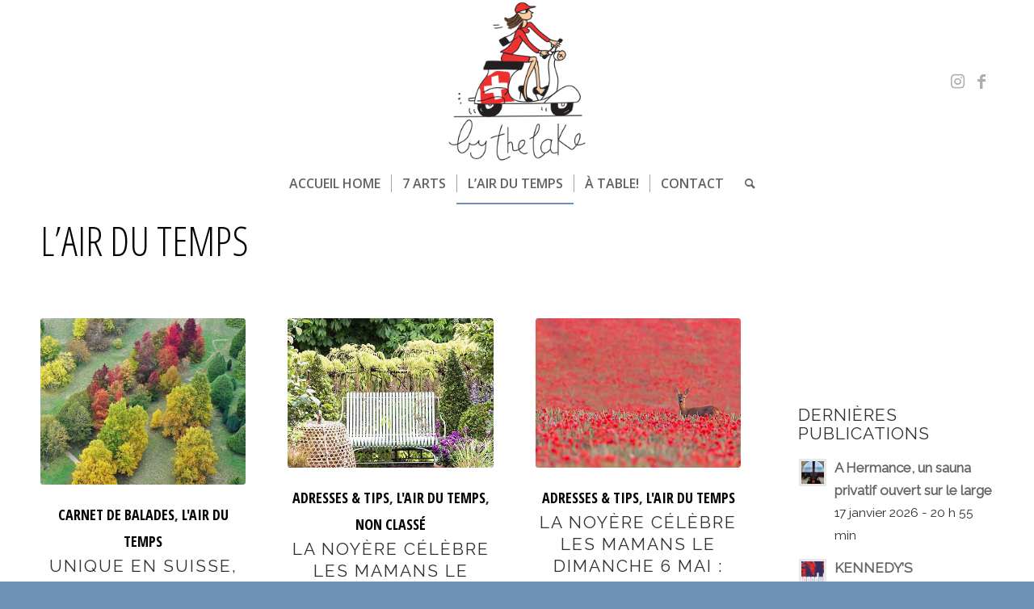

--- FILE ---
content_type: text/html; charset=UTF-8
request_url: https://www.bythelake.ch/lair-du-temps/?avia-element-paging=7
body_size: 20398
content:
<!DOCTYPE html>
<html lang="fr-FR" class="html_stretched responsive av-preloader-disabled  html_header_top html_logo_center html_bottom_nav_header html_menu_right html_custom html_header_sticky html_header_shrinking html_mobile_menu_tablet html_header_searchicon html_content_align_center html_header_unstick_top_disabled html_header_stretch_disabled html_elegant-blog html_av-overlay-side html_av-overlay-side-classic html_av-submenu-noclone html_entry_id_18 av-cookies-no-cookie-consent av-no-preview av-default-lightbox html_text_menu_active av-mobile-menu-switch-default">
<head>
<meta charset="UTF-8" />


<!-- mobile setting -->
<meta name="viewport" content="width=device-width, initial-scale=1">

<!-- Scripts/CSS and wp_head hook -->
<meta name='robots' content='index, follow, max-image-preview:large, max-snippet:-1, max-video-preview:-1' />

	<!-- This site is optimized with the Yoast SEO plugin v22.4 - https://yoast.com/wordpress/plugins/seo/ -->
	<title>L&#039;AIR DU TEMPS - Bythelake FR</title>
	<link rel="canonical" href="https://www.bythelake.ch/lair-du-temps/" />
	<meta property="og:locale" content="fr_FR" />
	<meta property="og:type" content="article" />
	<meta property="og:title" content="L&#039;AIR DU TEMPS - Bythelake FR" />
	<meta property="og:url" content="https://www.bythelake.ch/lair-du-temps/" />
	<meta property="og:site_name" content="Bythelake FR" />
	<meta property="article:publisher" content="https://www.facebook.com/bythelakenews/?fref=ts" />
	<meta property="article:modified_time" content="2017-06-03T14:41:02+00:00" />
	<meta property="og:image" content="https://www.bythelake.ch/wp-content/uploads/2016/08/logo-ete-1.jpg" />
	<meta property="og:image:width" content="240" />
	<meta property="og:image:height" content="240" />
	<meta property="og:image:type" content="image/jpeg" />
	<meta name="twitter:card" content="summary_large_image" />
	<meta name="twitter:label1" content="Durée de lecture estimée" />
	<meta name="twitter:data1" content="1 minute" />
	<script type="application/ld+json" class="yoast-schema-graph">{"@context":"https://schema.org","@graph":[{"@type":"WebPage","@id":"https://www.bythelake.ch/lair-du-temps/","url":"https://www.bythelake.ch/lair-du-temps/","name":"L'AIR DU TEMPS - Bythelake FR","isPartOf":{"@id":"https://www.bythelake.ch/#website"},"datePublished":"2016-08-02T14:46:11+00:00","dateModified":"2017-06-03T14:41:02+00:00","breadcrumb":{"@id":"https://www.bythelake.ch/lair-du-temps/#breadcrumb"},"inLanguage":"fr-FR","potentialAction":[{"@type":"ReadAction","target":["https://www.bythelake.ch/lair-du-temps/"]}]},{"@type":"BreadcrumbList","@id":"https://www.bythelake.ch/lair-du-temps/#breadcrumb","itemListElement":[{"@type":"ListItem","position":1,"name":"Accueil","item":"https://www.bythelake.ch/"},{"@type":"ListItem","position":2,"name":"L&rsquo;AIR DU TEMPS"}]},{"@type":"WebSite","@id":"https://www.bythelake.ch/#website","url":"https://www.bythelake.ch/","name":"Bythelake FR","description":"Webzine du Léman","potentialAction":[{"@type":"SearchAction","target":{"@type":"EntryPoint","urlTemplate":"https://www.bythelake.ch/?s={search_term_string}"},"query-input":"required name=search_term_string"}],"inLanguage":"fr-FR"}]}</script>
	<!-- / Yoast SEO plugin. -->


<link rel="alternate" type="application/rss+xml" title="Bythelake FR &raquo; Flux" href="https://www.bythelake.ch/feed/" />
<link rel="alternate" type="application/rss+xml" title="Bythelake FR &raquo; Flux des commentaires" href="https://www.bythelake.ch/comments/feed/" />

<!-- google webfont font replacement -->

			<script type='text/javascript'>

				(function() {

					/*	check if webfonts are disabled by user setting via cookie - or user must opt in.	*/
					var html = document.getElementsByTagName('html')[0];
					var cookie_check = html.className.indexOf('av-cookies-needs-opt-in') >= 0 || html.className.indexOf('av-cookies-can-opt-out') >= 0;
					var allow_continue = true;
					var silent_accept_cookie = html.className.indexOf('av-cookies-user-silent-accept') >= 0;

					if( cookie_check && ! silent_accept_cookie )
					{
						if( ! document.cookie.match(/aviaCookieConsent/) || html.className.indexOf('av-cookies-session-refused') >= 0 )
						{
							allow_continue = false;
						}
						else
						{
							if( ! document.cookie.match(/aviaPrivacyRefuseCookiesHideBar/) )
							{
								allow_continue = false;
							}
							else if( ! document.cookie.match(/aviaPrivacyEssentialCookiesEnabled/) )
							{
								allow_continue = false;
							}
							else if( document.cookie.match(/aviaPrivacyGoogleWebfontsDisabled/) )
							{
								allow_continue = false;
							}
						}
					}

					if( allow_continue )
					{
						var f = document.createElement('link');

						f.type 	= 'text/css';
						f.rel 	= 'stylesheet';
						f.href 	= 'https://fonts.googleapis.com/css?family=Open+Sans+Condensed:300,700%7CRaleway%7CCabin%7COpen+Sans:400,600&display=auto';
						f.id 	= 'avia-google-webfont';

						document.getElementsByTagName('head')[0].appendChild(f);
					}
				})();

			</script>
			<script type="text/javascript">
/* <![CDATA[ */
window._wpemojiSettings = {"baseUrl":"https:\/\/s.w.org\/images\/core\/emoji\/15.0.3\/72x72\/","ext":".png","svgUrl":"https:\/\/s.w.org\/images\/core\/emoji\/15.0.3\/svg\/","svgExt":".svg","source":{"concatemoji":"https:\/\/www.bythelake.ch\/wp-includes\/js\/wp-emoji-release.min.js?ver=6.5.7"}};
/*! This file is auto-generated */
!function(i,n){var o,s,e;function c(e){try{var t={supportTests:e,timestamp:(new Date).valueOf()};sessionStorage.setItem(o,JSON.stringify(t))}catch(e){}}function p(e,t,n){e.clearRect(0,0,e.canvas.width,e.canvas.height),e.fillText(t,0,0);var t=new Uint32Array(e.getImageData(0,0,e.canvas.width,e.canvas.height).data),r=(e.clearRect(0,0,e.canvas.width,e.canvas.height),e.fillText(n,0,0),new Uint32Array(e.getImageData(0,0,e.canvas.width,e.canvas.height).data));return t.every(function(e,t){return e===r[t]})}function u(e,t,n){switch(t){case"flag":return n(e,"\ud83c\udff3\ufe0f\u200d\u26a7\ufe0f","\ud83c\udff3\ufe0f\u200b\u26a7\ufe0f")?!1:!n(e,"\ud83c\uddfa\ud83c\uddf3","\ud83c\uddfa\u200b\ud83c\uddf3")&&!n(e,"\ud83c\udff4\udb40\udc67\udb40\udc62\udb40\udc65\udb40\udc6e\udb40\udc67\udb40\udc7f","\ud83c\udff4\u200b\udb40\udc67\u200b\udb40\udc62\u200b\udb40\udc65\u200b\udb40\udc6e\u200b\udb40\udc67\u200b\udb40\udc7f");case"emoji":return!n(e,"\ud83d\udc26\u200d\u2b1b","\ud83d\udc26\u200b\u2b1b")}return!1}function f(e,t,n){var r="undefined"!=typeof WorkerGlobalScope&&self instanceof WorkerGlobalScope?new OffscreenCanvas(300,150):i.createElement("canvas"),a=r.getContext("2d",{willReadFrequently:!0}),o=(a.textBaseline="top",a.font="600 32px Arial",{});return e.forEach(function(e){o[e]=t(a,e,n)}),o}function t(e){var t=i.createElement("script");t.src=e,t.defer=!0,i.head.appendChild(t)}"undefined"!=typeof Promise&&(o="wpEmojiSettingsSupports",s=["flag","emoji"],n.supports={everything:!0,everythingExceptFlag:!0},e=new Promise(function(e){i.addEventListener("DOMContentLoaded",e,{once:!0})}),new Promise(function(t){var n=function(){try{var e=JSON.parse(sessionStorage.getItem(o));if("object"==typeof e&&"number"==typeof e.timestamp&&(new Date).valueOf()<e.timestamp+604800&&"object"==typeof e.supportTests)return e.supportTests}catch(e){}return null}();if(!n){if("undefined"!=typeof Worker&&"undefined"!=typeof OffscreenCanvas&&"undefined"!=typeof URL&&URL.createObjectURL&&"undefined"!=typeof Blob)try{var e="postMessage("+f.toString()+"("+[JSON.stringify(s),u.toString(),p.toString()].join(",")+"));",r=new Blob([e],{type:"text/javascript"}),a=new Worker(URL.createObjectURL(r),{name:"wpTestEmojiSupports"});return void(a.onmessage=function(e){c(n=e.data),a.terminate(),t(n)})}catch(e){}c(n=f(s,u,p))}t(n)}).then(function(e){for(var t in e)n.supports[t]=e[t],n.supports.everything=n.supports.everything&&n.supports[t],"flag"!==t&&(n.supports.everythingExceptFlag=n.supports.everythingExceptFlag&&n.supports[t]);n.supports.everythingExceptFlag=n.supports.everythingExceptFlag&&!n.supports.flag,n.DOMReady=!1,n.readyCallback=function(){n.DOMReady=!0}}).then(function(){return e}).then(function(){var e;n.supports.everything||(n.readyCallback(),(e=n.source||{}).concatemoji?t(e.concatemoji):e.wpemoji&&e.twemoji&&(t(e.twemoji),t(e.wpemoji)))}))}((window,document),window._wpemojiSettings);
/* ]]> */
</script>
<link rel='stylesheet' id='avia-grid-css' href='https://www.bythelake.ch/wp-content/themes/enfold/css/grid.css?ver=5.7' type='text/css' media='all' />
<link rel='stylesheet' id='avia-base-css' href='https://www.bythelake.ch/wp-content/themes/enfold/css/base.css?ver=5.7' type='text/css' media='all' />
<link rel='stylesheet' id='avia-layout-css' href='https://www.bythelake.ch/wp-content/themes/enfold/css/layout.css?ver=5.7' type='text/css' media='all' />
<link rel='stylesheet' id='avia-module-audioplayer-css' href='https://www.bythelake.ch/wp-content/themes/enfold/config-templatebuilder/avia-shortcodes/audio-player/audio-player.css?ver=5.7' type='text/css' media='all' />
<link rel='stylesheet' id='avia-module-blog-css' href='https://www.bythelake.ch/wp-content/themes/enfold/config-templatebuilder/avia-shortcodes/blog/blog.css?ver=5.7' type='text/css' media='all' />
<link rel='stylesheet' id='avia-module-postslider-css' href='https://www.bythelake.ch/wp-content/themes/enfold/config-templatebuilder/avia-shortcodes/postslider/postslider.css?ver=5.7' type='text/css' media='all' />
<link rel='stylesheet' id='avia-module-button-css' href='https://www.bythelake.ch/wp-content/themes/enfold/config-templatebuilder/avia-shortcodes/buttons/buttons.css?ver=5.7' type='text/css' media='all' />
<link rel='stylesheet' id='avia-module-buttonrow-css' href='https://www.bythelake.ch/wp-content/themes/enfold/config-templatebuilder/avia-shortcodes/buttonrow/buttonrow.css?ver=5.7' type='text/css' media='all' />
<link rel='stylesheet' id='avia-module-button-fullwidth-css' href='https://www.bythelake.ch/wp-content/themes/enfold/config-templatebuilder/avia-shortcodes/buttons_fullwidth/buttons_fullwidth.css?ver=5.7' type='text/css' media='all' />
<link rel='stylesheet' id='avia-module-catalogue-css' href='https://www.bythelake.ch/wp-content/themes/enfold/config-templatebuilder/avia-shortcodes/catalogue/catalogue.css?ver=5.7' type='text/css' media='all' />
<link rel='stylesheet' id='avia-module-comments-css' href='https://www.bythelake.ch/wp-content/themes/enfold/config-templatebuilder/avia-shortcodes/comments/comments.css?ver=5.7' type='text/css' media='all' />
<link rel='stylesheet' id='avia-module-contact-css' href='https://www.bythelake.ch/wp-content/themes/enfold/config-templatebuilder/avia-shortcodes/contact/contact.css?ver=5.7' type='text/css' media='all' />
<link rel='stylesheet' id='avia-module-slideshow-css' href='https://www.bythelake.ch/wp-content/themes/enfold/config-templatebuilder/avia-shortcodes/slideshow/slideshow.css?ver=5.7' type='text/css' media='all' />
<link rel='stylesheet' id='avia-module-slideshow-contentpartner-css' href='https://www.bythelake.ch/wp-content/themes/enfold/config-templatebuilder/avia-shortcodes/contentslider/contentslider.css?ver=5.7' type='text/css' media='all' />
<link rel='stylesheet' id='avia-module-countdown-css' href='https://www.bythelake.ch/wp-content/themes/enfold/config-templatebuilder/avia-shortcodes/countdown/countdown.css?ver=5.7' type='text/css' media='all' />
<link rel='stylesheet' id='avia-module-gallery-css' href='https://www.bythelake.ch/wp-content/themes/enfold/config-templatebuilder/avia-shortcodes/gallery/gallery.css?ver=5.7' type='text/css' media='all' />
<link rel='stylesheet' id='avia-module-gallery-hor-css' href='https://www.bythelake.ch/wp-content/themes/enfold/config-templatebuilder/avia-shortcodes/gallery_horizontal/gallery_horizontal.css?ver=5.7' type='text/css' media='all' />
<link rel='stylesheet' id='avia-module-maps-css' href='https://www.bythelake.ch/wp-content/themes/enfold/config-templatebuilder/avia-shortcodes/google_maps/google_maps.css?ver=5.7' type='text/css' media='all' />
<link rel='stylesheet' id='avia-module-gridrow-css' href='https://www.bythelake.ch/wp-content/themes/enfold/config-templatebuilder/avia-shortcodes/grid_row/grid_row.css?ver=5.7' type='text/css' media='all' />
<link rel='stylesheet' id='avia-module-heading-css' href='https://www.bythelake.ch/wp-content/themes/enfold/config-templatebuilder/avia-shortcodes/heading/heading.css?ver=5.7' type='text/css' media='all' />
<link rel='stylesheet' id='avia-module-rotator-css' href='https://www.bythelake.ch/wp-content/themes/enfold/config-templatebuilder/avia-shortcodes/headline_rotator/headline_rotator.css?ver=5.7' type='text/css' media='all' />
<link rel='stylesheet' id='avia-module-hr-css' href='https://www.bythelake.ch/wp-content/themes/enfold/config-templatebuilder/avia-shortcodes/hr/hr.css?ver=5.7' type='text/css' media='all' />
<link rel='stylesheet' id='avia-module-icon-css' href='https://www.bythelake.ch/wp-content/themes/enfold/config-templatebuilder/avia-shortcodes/icon/icon.css?ver=5.7' type='text/css' media='all' />
<link rel='stylesheet' id='avia-module-icon-circles-css' href='https://www.bythelake.ch/wp-content/themes/enfold/config-templatebuilder/avia-shortcodes/icon_circles/icon_circles.css?ver=5.7' type='text/css' media='all' />
<link rel='stylesheet' id='avia-module-iconbox-css' href='https://www.bythelake.ch/wp-content/themes/enfold/config-templatebuilder/avia-shortcodes/iconbox/iconbox.css?ver=5.7' type='text/css' media='all' />
<link rel='stylesheet' id='avia-module-icongrid-css' href='https://www.bythelake.ch/wp-content/themes/enfold/config-templatebuilder/avia-shortcodes/icongrid/icongrid.css?ver=5.7' type='text/css' media='all' />
<link rel='stylesheet' id='avia-module-iconlist-css' href='https://www.bythelake.ch/wp-content/themes/enfold/config-templatebuilder/avia-shortcodes/iconlist/iconlist.css?ver=5.7' type='text/css' media='all' />
<link rel='stylesheet' id='avia-module-image-css' href='https://www.bythelake.ch/wp-content/themes/enfold/config-templatebuilder/avia-shortcodes/image/image.css?ver=5.7' type='text/css' media='all' />
<link rel='stylesheet' id='avia-module-image-diff-css' href='https://www.bythelake.ch/wp-content/themes/enfold/config-templatebuilder/avia-shortcodes/image_diff/image_diff.css?ver=5.7' type='text/css' media='all' />
<link rel='stylesheet' id='avia-module-hotspot-css' href='https://www.bythelake.ch/wp-content/themes/enfold/config-templatebuilder/avia-shortcodes/image_hotspots/image_hotspots.css?ver=5.7' type='text/css' media='all' />
<link rel='stylesheet' id='avia-module-sc-lottie-animation-css' href='https://www.bythelake.ch/wp-content/themes/enfold/config-templatebuilder/avia-shortcodes/lottie_animation/lottie_animation.css?ver=5.7' type='text/css' media='all' />
<link rel='stylesheet' id='avia-module-magazine-css' href='https://www.bythelake.ch/wp-content/themes/enfold/config-templatebuilder/avia-shortcodes/magazine/magazine.css?ver=5.7' type='text/css' media='all' />
<link rel='stylesheet' id='avia-module-masonry-css' href='https://www.bythelake.ch/wp-content/themes/enfold/config-templatebuilder/avia-shortcodes/masonry_entries/masonry_entries.css?ver=5.7' type='text/css' media='all' />
<link rel='stylesheet' id='avia-siteloader-css' href='https://www.bythelake.ch/wp-content/themes/enfold/css/avia-snippet-site-preloader.css?ver=5.7' type='text/css' media='all' />
<link rel='stylesheet' id='avia-module-menu-css' href='https://www.bythelake.ch/wp-content/themes/enfold/config-templatebuilder/avia-shortcodes/menu/menu.css?ver=5.7' type='text/css' media='all' />
<link rel='stylesheet' id='avia-module-notification-css' href='https://www.bythelake.ch/wp-content/themes/enfold/config-templatebuilder/avia-shortcodes/notification/notification.css?ver=5.7' type='text/css' media='all' />
<link rel='stylesheet' id='avia-module-numbers-css' href='https://www.bythelake.ch/wp-content/themes/enfold/config-templatebuilder/avia-shortcodes/numbers/numbers.css?ver=5.7' type='text/css' media='all' />
<link rel='stylesheet' id='avia-module-portfolio-css' href='https://www.bythelake.ch/wp-content/themes/enfold/config-templatebuilder/avia-shortcodes/portfolio/portfolio.css?ver=5.7' type='text/css' media='all' />
<link rel='stylesheet' id='avia-module-post-metadata-css' href='https://www.bythelake.ch/wp-content/themes/enfold/config-templatebuilder/avia-shortcodes/post_metadata/post_metadata.css?ver=5.7' type='text/css' media='all' />
<link rel='stylesheet' id='avia-module-progress-bar-css' href='https://www.bythelake.ch/wp-content/themes/enfold/config-templatebuilder/avia-shortcodes/progressbar/progressbar.css?ver=5.7' type='text/css' media='all' />
<link rel='stylesheet' id='avia-module-promobox-css' href='https://www.bythelake.ch/wp-content/themes/enfold/config-templatebuilder/avia-shortcodes/promobox/promobox.css?ver=5.7' type='text/css' media='all' />
<link rel='stylesheet' id='avia-sc-search-css' href='https://www.bythelake.ch/wp-content/themes/enfold/config-templatebuilder/avia-shortcodes/search/search.css?ver=5.7' type='text/css' media='all' />
<link rel='stylesheet' id='avia-module-slideshow-accordion-css' href='https://www.bythelake.ch/wp-content/themes/enfold/config-templatebuilder/avia-shortcodes/slideshow_accordion/slideshow_accordion.css?ver=5.7' type='text/css' media='all' />
<link rel='stylesheet' id='avia-module-slideshow-feature-image-css' href='https://www.bythelake.ch/wp-content/themes/enfold/config-templatebuilder/avia-shortcodes/slideshow_feature_image/slideshow_feature_image.css?ver=5.7' type='text/css' media='all' />
<link rel='stylesheet' id='avia-module-slideshow-fullsize-css' href='https://www.bythelake.ch/wp-content/themes/enfold/config-templatebuilder/avia-shortcodes/slideshow_fullsize/slideshow_fullsize.css?ver=5.7' type='text/css' media='all' />
<link rel='stylesheet' id='avia-module-slideshow-fullscreen-css' href='https://www.bythelake.ch/wp-content/themes/enfold/config-templatebuilder/avia-shortcodes/slideshow_fullscreen/slideshow_fullscreen.css?ver=5.7' type='text/css' media='all' />
<link rel='stylesheet' id='avia-module-slideshow-ls-css' href='https://www.bythelake.ch/wp-content/themes/enfold/config-templatebuilder/avia-shortcodes/slideshow_layerslider/slideshow_layerslider.css?ver=5.7' type='text/css' media='all' />
<link rel='stylesheet' id='avia-module-social-css' href='https://www.bythelake.ch/wp-content/themes/enfold/config-templatebuilder/avia-shortcodes/social_share/social_share.css?ver=5.7' type='text/css' media='all' />
<link rel='stylesheet' id='avia-module-tabsection-css' href='https://www.bythelake.ch/wp-content/themes/enfold/config-templatebuilder/avia-shortcodes/tab_section/tab_section.css?ver=5.7' type='text/css' media='all' />
<link rel='stylesheet' id='avia-module-table-css' href='https://www.bythelake.ch/wp-content/themes/enfold/config-templatebuilder/avia-shortcodes/table/table.css?ver=5.7' type='text/css' media='all' />
<link rel='stylesheet' id='avia-module-tabs-css' href='https://www.bythelake.ch/wp-content/themes/enfold/config-templatebuilder/avia-shortcodes/tabs/tabs.css?ver=5.7' type='text/css' media='all' />
<link rel='stylesheet' id='avia-module-team-css' href='https://www.bythelake.ch/wp-content/themes/enfold/config-templatebuilder/avia-shortcodes/team/team.css?ver=5.7' type='text/css' media='all' />
<link rel='stylesheet' id='avia-module-testimonials-css' href='https://www.bythelake.ch/wp-content/themes/enfold/config-templatebuilder/avia-shortcodes/testimonials/testimonials.css?ver=5.7' type='text/css' media='all' />
<link rel='stylesheet' id='avia-module-timeline-css' href='https://www.bythelake.ch/wp-content/themes/enfold/config-templatebuilder/avia-shortcodes/timeline/timeline.css?ver=5.7' type='text/css' media='all' />
<link rel='stylesheet' id='avia-module-toggles-css' href='https://www.bythelake.ch/wp-content/themes/enfold/config-templatebuilder/avia-shortcodes/toggles/toggles.css?ver=5.7' type='text/css' media='all' />
<link rel='stylesheet' id='avia-module-video-css' href='https://www.bythelake.ch/wp-content/themes/enfold/config-templatebuilder/avia-shortcodes/video/video.css?ver=5.7' type='text/css' media='all' />
<style id='wp-emoji-styles-inline-css' type='text/css'>

	img.wp-smiley, img.emoji {
		display: inline !important;
		border: none !important;
		box-shadow: none !important;
		height: 1em !important;
		width: 1em !important;
		margin: 0 0.07em !important;
		vertical-align: -0.1em !important;
		background: none !important;
		padding: 0 !important;
	}
</style>
<link rel='stylesheet' id='wp-block-library-css' href='https://www.bythelake.ch/wp-includes/css/dist/block-library/style.min.css?ver=6.5.7' type='text/css' media='all' />
<style id='global-styles-inline-css' type='text/css'>
body{--wp--preset--color--black: #000000;--wp--preset--color--cyan-bluish-gray: #abb8c3;--wp--preset--color--white: #ffffff;--wp--preset--color--pale-pink: #f78da7;--wp--preset--color--vivid-red: #cf2e2e;--wp--preset--color--luminous-vivid-orange: #ff6900;--wp--preset--color--luminous-vivid-amber: #fcb900;--wp--preset--color--light-green-cyan: #7bdcb5;--wp--preset--color--vivid-green-cyan: #00d084;--wp--preset--color--pale-cyan-blue: #8ed1fc;--wp--preset--color--vivid-cyan-blue: #0693e3;--wp--preset--color--vivid-purple: #9b51e0;--wp--preset--color--metallic-red: #b02b2c;--wp--preset--color--maximum-yellow-red: #edae44;--wp--preset--color--yellow-sun: #eeee22;--wp--preset--color--palm-leaf: #83a846;--wp--preset--color--aero: #7bb0e7;--wp--preset--color--old-lavender: #745f7e;--wp--preset--color--steel-teal: #5f8789;--wp--preset--color--raspberry-pink: #d65799;--wp--preset--color--medium-turquoise: #4ecac2;--wp--preset--gradient--vivid-cyan-blue-to-vivid-purple: linear-gradient(135deg,rgba(6,147,227,1) 0%,rgb(155,81,224) 100%);--wp--preset--gradient--light-green-cyan-to-vivid-green-cyan: linear-gradient(135deg,rgb(122,220,180) 0%,rgb(0,208,130) 100%);--wp--preset--gradient--luminous-vivid-amber-to-luminous-vivid-orange: linear-gradient(135deg,rgba(252,185,0,1) 0%,rgba(255,105,0,1) 100%);--wp--preset--gradient--luminous-vivid-orange-to-vivid-red: linear-gradient(135deg,rgba(255,105,0,1) 0%,rgb(207,46,46) 100%);--wp--preset--gradient--very-light-gray-to-cyan-bluish-gray: linear-gradient(135deg,rgb(238,238,238) 0%,rgb(169,184,195) 100%);--wp--preset--gradient--cool-to-warm-spectrum: linear-gradient(135deg,rgb(74,234,220) 0%,rgb(151,120,209) 20%,rgb(207,42,186) 40%,rgb(238,44,130) 60%,rgb(251,105,98) 80%,rgb(254,248,76) 100%);--wp--preset--gradient--blush-light-purple: linear-gradient(135deg,rgb(255,206,236) 0%,rgb(152,150,240) 100%);--wp--preset--gradient--blush-bordeaux: linear-gradient(135deg,rgb(254,205,165) 0%,rgb(254,45,45) 50%,rgb(107,0,62) 100%);--wp--preset--gradient--luminous-dusk: linear-gradient(135deg,rgb(255,203,112) 0%,rgb(199,81,192) 50%,rgb(65,88,208) 100%);--wp--preset--gradient--pale-ocean: linear-gradient(135deg,rgb(255,245,203) 0%,rgb(182,227,212) 50%,rgb(51,167,181) 100%);--wp--preset--gradient--electric-grass: linear-gradient(135deg,rgb(202,248,128) 0%,rgb(113,206,126) 100%);--wp--preset--gradient--midnight: linear-gradient(135deg,rgb(2,3,129) 0%,rgb(40,116,252) 100%);--wp--preset--font-size--small: 1rem;--wp--preset--font-size--medium: 1.125rem;--wp--preset--font-size--large: 1.75rem;--wp--preset--font-size--x-large: clamp(1.75rem, 3vw, 2.25rem);--wp--preset--spacing--20: 0.44rem;--wp--preset--spacing--30: 0.67rem;--wp--preset--spacing--40: 1rem;--wp--preset--spacing--50: 1.5rem;--wp--preset--spacing--60: 2.25rem;--wp--preset--spacing--70: 3.38rem;--wp--preset--spacing--80: 5.06rem;--wp--preset--shadow--natural: 6px 6px 9px rgba(0, 0, 0, 0.2);--wp--preset--shadow--deep: 12px 12px 50px rgba(0, 0, 0, 0.4);--wp--preset--shadow--sharp: 6px 6px 0px rgba(0, 0, 0, 0.2);--wp--preset--shadow--outlined: 6px 6px 0px -3px rgba(255, 255, 255, 1), 6px 6px rgba(0, 0, 0, 1);--wp--preset--shadow--crisp: 6px 6px 0px rgba(0, 0, 0, 1);}body { margin: 0;--wp--style--global--content-size: 800px;--wp--style--global--wide-size: 1130px; }.wp-site-blocks > .alignleft { float: left; margin-right: 2em; }.wp-site-blocks > .alignright { float: right; margin-left: 2em; }.wp-site-blocks > .aligncenter { justify-content: center; margin-left: auto; margin-right: auto; }:where(.is-layout-flex){gap: 0.5em;}:where(.is-layout-grid){gap: 0.5em;}body .is-layout-flow > .alignleft{float: left;margin-inline-start: 0;margin-inline-end: 2em;}body .is-layout-flow > .alignright{float: right;margin-inline-start: 2em;margin-inline-end: 0;}body .is-layout-flow > .aligncenter{margin-left: auto !important;margin-right: auto !important;}body .is-layout-constrained > .alignleft{float: left;margin-inline-start: 0;margin-inline-end: 2em;}body .is-layout-constrained > .alignright{float: right;margin-inline-start: 2em;margin-inline-end: 0;}body .is-layout-constrained > .aligncenter{margin-left: auto !important;margin-right: auto !important;}body .is-layout-constrained > :where(:not(.alignleft):not(.alignright):not(.alignfull)){max-width: var(--wp--style--global--content-size);margin-left: auto !important;margin-right: auto !important;}body .is-layout-constrained > .alignwide{max-width: var(--wp--style--global--wide-size);}body .is-layout-flex{display: flex;}body .is-layout-flex{flex-wrap: wrap;align-items: center;}body .is-layout-flex > *{margin: 0;}body .is-layout-grid{display: grid;}body .is-layout-grid > *{margin: 0;}body{padding-top: 0px;padding-right: 0px;padding-bottom: 0px;padding-left: 0px;}a:where(:not(.wp-element-button)){text-decoration: underline;}.wp-element-button, .wp-block-button__link{background-color: #32373c;border-width: 0;color: #fff;font-family: inherit;font-size: inherit;line-height: inherit;padding: calc(0.667em + 2px) calc(1.333em + 2px);text-decoration: none;}.has-black-color{color: var(--wp--preset--color--black) !important;}.has-cyan-bluish-gray-color{color: var(--wp--preset--color--cyan-bluish-gray) !important;}.has-white-color{color: var(--wp--preset--color--white) !important;}.has-pale-pink-color{color: var(--wp--preset--color--pale-pink) !important;}.has-vivid-red-color{color: var(--wp--preset--color--vivid-red) !important;}.has-luminous-vivid-orange-color{color: var(--wp--preset--color--luminous-vivid-orange) !important;}.has-luminous-vivid-amber-color{color: var(--wp--preset--color--luminous-vivid-amber) !important;}.has-light-green-cyan-color{color: var(--wp--preset--color--light-green-cyan) !important;}.has-vivid-green-cyan-color{color: var(--wp--preset--color--vivid-green-cyan) !important;}.has-pale-cyan-blue-color{color: var(--wp--preset--color--pale-cyan-blue) !important;}.has-vivid-cyan-blue-color{color: var(--wp--preset--color--vivid-cyan-blue) !important;}.has-vivid-purple-color{color: var(--wp--preset--color--vivid-purple) !important;}.has-metallic-red-color{color: var(--wp--preset--color--metallic-red) !important;}.has-maximum-yellow-red-color{color: var(--wp--preset--color--maximum-yellow-red) !important;}.has-yellow-sun-color{color: var(--wp--preset--color--yellow-sun) !important;}.has-palm-leaf-color{color: var(--wp--preset--color--palm-leaf) !important;}.has-aero-color{color: var(--wp--preset--color--aero) !important;}.has-old-lavender-color{color: var(--wp--preset--color--old-lavender) !important;}.has-steel-teal-color{color: var(--wp--preset--color--steel-teal) !important;}.has-raspberry-pink-color{color: var(--wp--preset--color--raspberry-pink) !important;}.has-medium-turquoise-color{color: var(--wp--preset--color--medium-turquoise) !important;}.has-black-background-color{background-color: var(--wp--preset--color--black) !important;}.has-cyan-bluish-gray-background-color{background-color: var(--wp--preset--color--cyan-bluish-gray) !important;}.has-white-background-color{background-color: var(--wp--preset--color--white) !important;}.has-pale-pink-background-color{background-color: var(--wp--preset--color--pale-pink) !important;}.has-vivid-red-background-color{background-color: var(--wp--preset--color--vivid-red) !important;}.has-luminous-vivid-orange-background-color{background-color: var(--wp--preset--color--luminous-vivid-orange) !important;}.has-luminous-vivid-amber-background-color{background-color: var(--wp--preset--color--luminous-vivid-amber) !important;}.has-light-green-cyan-background-color{background-color: var(--wp--preset--color--light-green-cyan) !important;}.has-vivid-green-cyan-background-color{background-color: var(--wp--preset--color--vivid-green-cyan) !important;}.has-pale-cyan-blue-background-color{background-color: var(--wp--preset--color--pale-cyan-blue) !important;}.has-vivid-cyan-blue-background-color{background-color: var(--wp--preset--color--vivid-cyan-blue) !important;}.has-vivid-purple-background-color{background-color: var(--wp--preset--color--vivid-purple) !important;}.has-metallic-red-background-color{background-color: var(--wp--preset--color--metallic-red) !important;}.has-maximum-yellow-red-background-color{background-color: var(--wp--preset--color--maximum-yellow-red) !important;}.has-yellow-sun-background-color{background-color: var(--wp--preset--color--yellow-sun) !important;}.has-palm-leaf-background-color{background-color: var(--wp--preset--color--palm-leaf) !important;}.has-aero-background-color{background-color: var(--wp--preset--color--aero) !important;}.has-old-lavender-background-color{background-color: var(--wp--preset--color--old-lavender) !important;}.has-steel-teal-background-color{background-color: var(--wp--preset--color--steel-teal) !important;}.has-raspberry-pink-background-color{background-color: var(--wp--preset--color--raspberry-pink) !important;}.has-medium-turquoise-background-color{background-color: var(--wp--preset--color--medium-turquoise) !important;}.has-black-border-color{border-color: var(--wp--preset--color--black) !important;}.has-cyan-bluish-gray-border-color{border-color: var(--wp--preset--color--cyan-bluish-gray) !important;}.has-white-border-color{border-color: var(--wp--preset--color--white) !important;}.has-pale-pink-border-color{border-color: var(--wp--preset--color--pale-pink) !important;}.has-vivid-red-border-color{border-color: var(--wp--preset--color--vivid-red) !important;}.has-luminous-vivid-orange-border-color{border-color: var(--wp--preset--color--luminous-vivid-orange) !important;}.has-luminous-vivid-amber-border-color{border-color: var(--wp--preset--color--luminous-vivid-amber) !important;}.has-light-green-cyan-border-color{border-color: var(--wp--preset--color--light-green-cyan) !important;}.has-vivid-green-cyan-border-color{border-color: var(--wp--preset--color--vivid-green-cyan) !important;}.has-pale-cyan-blue-border-color{border-color: var(--wp--preset--color--pale-cyan-blue) !important;}.has-vivid-cyan-blue-border-color{border-color: var(--wp--preset--color--vivid-cyan-blue) !important;}.has-vivid-purple-border-color{border-color: var(--wp--preset--color--vivid-purple) !important;}.has-metallic-red-border-color{border-color: var(--wp--preset--color--metallic-red) !important;}.has-maximum-yellow-red-border-color{border-color: var(--wp--preset--color--maximum-yellow-red) !important;}.has-yellow-sun-border-color{border-color: var(--wp--preset--color--yellow-sun) !important;}.has-palm-leaf-border-color{border-color: var(--wp--preset--color--palm-leaf) !important;}.has-aero-border-color{border-color: var(--wp--preset--color--aero) !important;}.has-old-lavender-border-color{border-color: var(--wp--preset--color--old-lavender) !important;}.has-steel-teal-border-color{border-color: var(--wp--preset--color--steel-teal) !important;}.has-raspberry-pink-border-color{border-color: var(--wp--preset--color--raspberry-pink) !important;}.has-medium-turquoise-border-color{border-color: var(--wp--preset--color--medium-turquoise) !important;}.has-vivid-cyan-blue-to-vivid-purple-gradient-background{background: var(--wp--preset--gradient--vivid-cyan-blue-to-vivid-purple) !important;}.has-light-green-cyan-to-vivid-green-cyan-gradient-background{background: var(--wp--preset--gradient--light-green-cyan-to-vivid-green-cyan) !important;}.has-luminous-vivid-amber-to-luminous-vivid-orange-gradient-background{background: var(--wp--preset--gradient--luminous-vivid-amber-to-luminous-vivid-orange) !important;}.has-luminous-vivid-orange-to-vivid-red-gradient-background{background: var(--wp--preset--gradient--luminous-vivid-orange-to-vivid-red) !important;}.has-very-light-gray-to-cyan-bluish-gray-gradient-background{background: var(--wp--preset--gradient--very-light-gray-to-cyan-bluish-gray) !important;}.has-cool-to-warm-spectrum-gradient-background{background: var(--wp--preset--gradient--cool-to-warm-spectrum) !important;}.has-blush-light-purple-gradient-background{background: var(--wp--preset--gradient--blush-light-purple) !important;}.has-blush-bordeaux-gradient-background{background: var(--wp--preset--gradient--blush-bordeaux) !important;}.has-luminous-dusk-gradient-background{background: var(--wp--preset--gradient--luminous-dusk) !important;}.has-pale-ocean-gradient-background{background: var(--wp--preset--gradient--pale-ocean) !important;}.has-electric-grass-gradient-background{background: var(--wp--preset--gradient--electric-grass) !important;}.has-midnight-gradient-background{background: var(--wp--preset--gradient--midnight) !important;}.has-small-font-size{font-size: var(--wp--preset--font-size--small) !important;}.has-medium-font-size{font-size: var(--wp--preset--font-size--medium) !important;}.has-large-font-size{font-size: var(--wp--preset--font-size--large) !important;}.has-x-large-font-size{font-size: var(--wp--preset--font-size--x-large) !important;}
.wp-block-navigation a:where(:not(.wp-element-button)){color: inherit;}
:where(.wp-block-post-template.is-layout-flex){gap: 1.25em;}:where(.wp-block-post-template.is-layout-grid){gap: 1.25em;}
:where(.wp-block-columns.is-layout-flex){gap: 2em;}:where(.wp-block-columns.is-layout-grid){gap: 2em;}
.wp-block-pullquote{font-size: 1.5em;line-height: 1.6;}
</style>
<link rel='stylesheet' id='avia-scs-css' href='https://www.bythelake.ch/wp-content/themes/enfold/css/shortcodes.css?ver=5.7' type='text/css' media='all' />
<link rel='stylesheet' id='avia-fold-unfold-css' href='https://www.bythelake.ch/wp-content/themes/enfold/css/avia-snippet-fold-unfold.css?ver=5.7' type='text/css' media='all' />
<link rel='stylesheet' id='avia-popup-css-css' href='https://www.bythelake.ch/wp-content/themes/enfold/js/aviapopup/magnific-popup.min.css?ver=5.7' type='text/css' media='screen' />
<link rel='stylesheet' id='avia-lightbox-css' href='https://www.bythelake.ch/wp-content/themes/enfold/css/avia-snippet-lightbox.css?ver=5.7' type='text/css' media='screen' />
<link rel='stylesheet' id='avia-widget-css-css' href='https://www.bythelake.ch/wp-content/themes/enfold/css/avia-snippet-widget.css?ver=5.7' type='text/css' media='screen' />
<link rel='stylesheet' id='mediaelement-css' href='https://www.bythelake.ch/wp-includes/js/mediaelement/mediaelementplayer-legacy.min.css?ver=4.2.17' type='text/css' media='all' />
<link rel='stylesheet' id='wp-mediaelement-css' href='https://www.bythelake.ch/wp-includes/js/mediaelement/wp-mediaelement.min.css?ver=6.5.7' type='text/css' media='all' />
<link rel='stylesheet' id='avia-dynamic-css' href='https://www.bythelake.ch/wp-content/uploads/dynamic_avia/enfold.css?ver=69481eb42e285' type='text/css' media='all' />
<link rel='stylesheet' id='avia-custom-css' href='https://www.bythelake.ch/wp-content/themes/enfold/css/custom.css?ver=5.7' type='text/css' media='all' />
<link rel='stylesheet' id='avia-single-post-18-css' href='https://www.bythelake.ch/wp-content/uploads/dynamic_avia/avia_posts_css/post-18.css?ver=ver-1766340560' type='text/css' media='all' />
<script type="text/javascript" src="https://www.bythelake.ch/wp-includes/js/jquery/jquery.min.js?ver=3.7.1" id="jquery-core-js"></script>
<script type="text/javascript" src="https://www.bythelake.ch/wp-includes/js/jquery/jquery-migrate.min.js?ver=3.4.1" id="jquery-migrate-js"></script>
<script type="text/javascript" id="wpgmza_data-js-extra">
/* <![CDATA[ */
var wpgmza_google_api_status = {"message":"Engine is not google-maps","code":"ENGINE_NOT_GOOGLE_MAPS"};
/* ]]> */
</script>
<script type="text/javascript" src="https://www.bythelake.ch/wp-content/plugins/wp-google-maps/wpgmza_data.js?ver=6.5.7" id="wpgmza_data-js"></script>
<script type="text/javascript" src="https://www.bythelake.ch/wp-content/themes/enfold/js/avia-js.js?ver=5.7" id="avia-js-js"></script>
<script type="text/javascript" src="https://www.bythelake.ch/wp-content/themes/enfold/js/avia-compat.js?ver=5.7" id="avia-compat-js"></script>
<link rel="https://api.w.org/" href="https://www.bythelake.ch/wp-json/" /><link rel="alternate" type="application/json" href="https://www.bythelake.ch/wp-json/wp/v2/pages/18" /><link rel="EditURI" type="application/rsd+xml" title="RSD" href="https://www.bythelake.ch/xmlrpc.php?rsd" />
<meta name="generator" content="WordPress 6.5.7" />
<link rel='shortlink' href='https://www.bythelake.ch/?p=18' />
<link rel="alternate" type="application/json+oembed" href="https://www.bythelake.ch/wp-json/oembed/1.0/embed?url=https%3A%2F%2Fwww.bythelake.ch%2Flair-du-temps%2F" />
<link rel="alternate" type="text/xml+oembed" href="https://www.bythelake.ch/wp-json/oembed/1.0/embed?url=https%3A%2F%2Fwww.bythelake.ch%2Flair-du-temps%2F&#038;format=xml" />
<meta name="generator" content="Site Kit by Google 1.123.1" /><link rel="profile" href="https://gmpg.org/xfn/11" />
<link rel="alternate" type="application/rss+xml" title="Bythelake FR RSS2 Feed" href="https://www.bythelake.ch/feed/" />
<link rel="pingback" href="https://www.bythelake.ch/xmlrpc.php" />

<style type='text/css' media='screen'>
 #top #header_main > .container, #top #header_main > .container .main_menu  .av-main-nav > li > a, #top #header_main #menu-item-shop .cart_dropdown_link{ height:200px; line-height: 200px; }
 .html_top_nav_header .av-logo-container{ height:200px;  }
 .html_header_top.html_header_sticky #top #wrap_all #main{ padding-top:252px; } 
</style>
<!--[if lt IE 9]><script src="https://www.bythelake.ch/wp-content/themes/enfold/js/html5shiv.js"></script><![endif]-->
<link rel="icon" href="https://www.bythelake.ch/wp-content/uploads/2019/05/favicon.png" type="image/png">
<style type="text/css">
		@font-face {font-family: 'entypo-fontello'; font-weight: normal; font-style: normal; font-display: auto;
		src: url('https://www.bythelake.ch/wp-content/themes/enfold/config-templatebuilder/avia-template-builder/assets/fonts/entypo-fontello.woff2') format('woff2'),
		url('https://www.bythelake.ch/wp-content/themes/enfold/config-templatebuilder/avia-template-builder/assets/fonts/entypo-fontello.woff') format('woff'),
		url('https://www.bythelake.ch/wp-content/themes/enfold/config-templatebuilder/avia-template-builder/assets/fonts/entypo-fontello.ttf') format('truetype'),
		url('https://www.bythelake.ch/wp-content/themes/enfold/config-templatebuilder/avia-template-builder/assets/fonts/entypo-fontello.svg#entypo-fontello') format('svg'),
		url('https://www.bythelake.ch/wp-content/themes/enfold/config-templatebuilder/avia-template-builder/assets/fonts/entypo-fontello.eot'),
		url('https://www.bythelake.ch/wp-content/themes/enfold/config-templatebuilder/avia-template-builder/assets/fonts/entypo-fontello.eot?#iefix') format('embedded-opentype');
		} #top .avia-font-entypo-fontello, body .avia-font-entypo-fontello, html body [data-av_iconfont='entypo-fontello']:before{ font-family: 'entypo-fontello'; }
		</style>

<!--
Debugging Info for Theme support: 

Theme: Enfold
Version: 5.7
Installed: enfold
AviaFramework Version: 5.6
AviaBuilder Version: 5.3
aviaElementManager Version: 1.0.1
ML:256-PU:120-PLA:7
WP:6.5.7
Compress: CSS:disabled - JS:disabled
Updates: enabled - token has changed and not verified
PLAu:6
-->
</head>

<body id="top" class="page-template-default page page-id-18 page-parent stretched rtl_columns av-curtain-numeric open_sans_condensed  avia-responsive-images-support" itemscope="itemscope" itemtype="https://schema.org/WebPage" >

	
	<div id='wrap_all'>

	
<header id='header' class='all_colors header_color light_bg_color  av_header_top av_logo_center av_bottom_nav_header av_menu_right av_custom av_header_sticky av_header_shrinking av_header_stretch_disabled av_mobile_menu_tablet av_header_searchicon av_header_unstick_top_disabled av_seperator_small_border' data-av_shrink_factor='50' role="banner" itemscope="itemscope" itemtype="https://schema.org/WPHeader" >

		<div  id='header_main' class='container_wrap container_wrap_logo'>

        <div class='container av-logo-container'><div class='inner-container'><span class='logo avia-standard-logo'><a href='https://www.bythelake.ch/' class='' aria-label='Logo bythelake' title='Logo bythelake'><img src="https://www.bythelake.ch/wp-content/uploads/2022/06/Logo-bythelake.png" srcset="https://www.bythelake.ch/wp-content/uploads/2022/06/Logo-bythelake.png 260w, https://www.bythelake.ch/wp-content/uploads/2022/06/Logo-bythelake-80x80.png 80w, https://www.bythelake.ch/wp-content/uploads/2022/06/Logo-bythelake-36x36.png 36w, https://www.bythelake.ch/wp-content/uploads/2022/06/Logo-bythelake-180x180.png 180w" sizes="(max-width: 260px) 100vw, 260px" height="100" width="300" alt='Bythelake FR' title='Logo bythelake' /></a></span><ul class='noLightbox social_bookmarks icon_count_2'><li class='social_bookmarks_instagram av-social-link-instagram social_icon_1'><a target="_blank" aria-label="Lien vers Instagram" href='https://www.instagram.com/bythelake.ch' aria-hidden='false' data-av_icon='' data-av_iconfont='entypo-fontello' title='Instagram' rel="noopener"><span class='avia_hidden_link_text'>Instagram</span></a></li><li class='social_bookmarks_facebook av-social-link-facebook social_icon_2'><a target="_blank" aria-label="Lien vers Facebook" href='https://www.facebook.com/bythelakenews' aria-hidden='false' data-av_icon='' data-av_iconfont='entypo-fontello' title='Facebook' rel="noopener"><span class='avia_hidden_link_text'>Facebook</span></a></li></ul></div></div><div id='header_main_alternate' class='container_wrap'><div class='container'><nav class='main_menu' data-selectname='Sélectionner une page'  role="navigation" itemscope="itemscope" itemtype="https://schema.org/SiteNavigationElement" ><div class="avia-menu av-main-nav-wrap"><ul role="menu" class="menu av-main-nav" id="avia-menu"><li role="menuitem" id="menu-item-75601" class="menu-item menu-item-type-post_type menu-item-object-page menu-item-home menu-item-top-level menu-item-top-level-1"><a href="https://www.bythelake.ch/" itemprop="url" tabindex="0"><span class="avia-bullet"></span><span class="avia-menu-text">ACCUEIL HOME</span><span class="avia-menu-fx"><span class="avia-arrow-wrap"><span class="avia-arrow"></span></span></span></a></li>
<li role="menuitem" id="menu-item-31632" class="menu-item menu-item-type-post_type menu-item-object-page menu-item-has-children menu-item-top-level menu-item-top-level-2"><a href="https://www.bythelake.ch/loisirs/" itemprop="url" tabindex="0"><span class="avia-bullet"></span><span class="avia-menu-text">7 ARTS</span><span class="avia-menu-fx"><span class="avia-arrow-wrap"><span class="avia-arrow"></span></span></span></a>


<ul class="sub-menu">
	<li role="menuitem" id="menu-item-80289" class="menu-item menu-item-type-post_type menu-item-object-page"><a href="https://www.bythelake.ch/artistes-suisses-haute-savoie/" itemprop="url" tabindex="0"><span class="avia-bullet"></span><span class="avia-menu-text">Portfolio des Artistes</span></a></li>
	<li role="menuitem" id="menu-item-83253" class="menu-item menu-item-type-post_type menu-item-object-page"><a href="https://www.bythelake.ch/loisirs/book-club-films/" itemprop="url" tabindex="0"><span class="avia-bullet"></span><span class="avia-menu-text">Book club&#038;films</span></a></li>
	<li role="menuitem" id="menu-item-31631" class="menu-item menu-item-type-post_type menu-item-object-page"><a href="https://www.bythelake.ch/loisirs/rencontres/" itemprop="url" tabindex="0"><span class="avia-bullet"></span><span class="avia-menu-text">Rencontres Artistiques</span></a></li>
	<li role="menuitem" id="menu-item-36391" class="menu-item menu-item-type-post_type menu-item-object-page"><a href="https://www.bythelake.ch/loisirs/mode/" itemprop="url" tabindex="0"><span class="avia-bullet"></span><span class="avia-menu-text">L’agenda</span></a></li>
	<li role="menuitem" id="menu-item-31635" class="menu-item menu-item-type-post_type menu-item-object-page"><a href="https://www.bythelake.ch/loisirs/musees-co/" itemprop="url" tabindex="0"><span class="avia-bullet"></span><span class="avia-menu-text">Musées &#038; Co</span></a></li>
</ul>
</li>
<li role="menuitem" id="menu-item-31629" class="menu-item menu-item-type-post_type menu-item-object-page current-menu-item page_item page-item-18 current_page_item menu-item-has-children menu-item-top-level menu-item-top-level-3"><a href="https://www.bythelake.ch/lair-du-temps/" itemprop="url" tabindex="0"><span class="avia-bullet"></span><span class="avia-menu-text">L’AIR DU TEMPS</span><span class="avia-menu-fx"><span class="avia-arrow-wrap"><span class="avia-arrow"></span></span></span></a>


<ul class="sub-menu">
	<li role="menuitem" id="menu-item-64825" class="menu-item menu-item-type-post_type menu-item-object-page"><a href="https://www.bythelake.ch/lair-du-temps/carnet-de-balades/" itemprop="url" tabindex="0"><span class="avia-bullet"></span><span class="avia-menu-text">Carnet de Balades</span></a></li>
	<li role="menuitem" id="menu-item-81523" class="menu-item menu-item-type-taxonomy menu-item-object-category"><a href="https://www.bythelake.ch/category/loisirs/sport/" itemprop="url" tabindex="0"><span class="avia-bullet"></span><span class="avia-menu-text">Sport/Forme</span></a></li>
	<li role="menuitem" id="menu-item-81719" class="menu-item menu-item-type-taxonomy menu-item-object-category"><a href="https://www.bythelake.ch/category/loisirs/pratique/" itemprop="url" tabindex="0"><span class="avia-bullet"></span><span class="avia-menu-text">Adresses &amp; Tips</span></a></li>
	<li role="menuitem" id="menu-item-79985" class="menu-item menu-item-type-taxonomy menu-item-object-category"><a href="https://www.bythelake.ch/category/loisirs/rencontres-adresses/" itemprop="url" tabindex="0"><span class="avia-bullet"></span><span class="avia-menu-text">Rencontres</span></a></li>
	<li role="menuitem" id="menu-item-31634" class="menu-item menu-item-type-post_type menu-item-object-page"><a href="https://www.bythelake.ch/lair-du-temps/escapadesbalades/" itemprop="url" tabindex="0"><span class="avia-bullet"></span><span class="avia-menu-text">Escapades</span></a></li>
	<li role="menuitem" id="menu-item-36397" class="menu-item menu-item-type-post_type menu-item-object-page"><a href="https://www.bythelake.ch/lair-du-temps/good-to-know/" itemprop="url" tabindex="0"><span class="avia-bullet"></span><span class="avia-menu-text">❤️ Suisse</span></a></li>
</ul>
</li>
<li role="menuitem" id="menu-item-78996" class="menu-item menu-item-type-taxonomy menu-item-object-category menu-item-has-children menu-item-top-level menu-item-top-level-4"><a href="https://www.bythelake.ch/category/restaurants-tea-bar-lounge/" itemprop="url" tabindex="0"><span class="avia-bullet"></span><span class="avia-menu-text">À TABLE!</span><span class="avia-menu-fx"><span class="avia-arrow-wrap"><span class="avia-arrow"></span></span></span></a>


<ul class="sub-menu">
	<li role="menuitem" id="menu-item-80593" class="menu-item menu-item-type-post_type menu-item-object-page"><a href="https://www.bythelake.ch/a-table-avec-bythelake/saveurs-dici-dailleurs/" itemprop="url" tabindex="0"><span class="avia-bullet"></span><span class="avia-menu-text">Recettes</span></a></li>
</ul>
</li>
<li role="menuitem" id="menu-item-32985" class="menu-item menu-item-type-custom menu-item-object-custom menu-item-has-children menu-item-top-level menu-item-top-level-5"><a href="https://www.bythelake.ch/contact-2/ecrivez-nous/" itemprop="url" tabindex="0"><span class="avia-bullet"></span><span class="avia-menu-text">CONTACT</span><span class="avia-menu-fx"><span class="avia-arrow-wrap"><span class="avia-arrow"></span></span></span></a>


<ul class="sub-menu">
	<li role="menuitem" id="menu-item-31623" class="menu-item menu-item-type-post_type menu-item-object-page"><a href="https://www.bythelake.ch/contact-2/ecrivez-nous/" itemprop="url" tabindex="0"><span class="avia-bullet"></span><span class="avia-menu-text">Écrivez-nous</span></a></li>
	<li role="menuitem" id="menu-item-31622" class="menu-item menu-item-type-post_type menu-item-object-page"><a href="https://www.bythelake.ch/contact-2/qui-sommes-nous/" itemprop="url" tabindex="0"><span class="avia-bullet"></span><span class="avia-menu-text">Qui sommes-nous?</span></a></li>
	<li role="menuitem" id="menu-item-56203" class="menu-item menu-item-type-post_type menu-item-object-page"><a href="https://www.bythelake.ch/contact-2/protection-donnees-personnelles/" itemprop="url" tabindex="0"><span class="avia-bullet"></span><span class="avia-menu-text">Protection des données</span></a></li>
</ul>
</li>
<li id="menu-item-search" class="noMobile menu-item menu-item-search-dropdown menu-item-avia-special" role="menuitem"><a aria-label="Rechercher" href="?s=" rel="nofollow" data-avia-search-tooltip="

&lt;form role=&quot;search&quot; action=&quot;https://www.bythelake.ch/&quot; id=&quot;searchform&quot; method=&quot;get&quot; class=&quot;&quot;&gt;
	&lt;div&gt;
		&lt;input type=&quot;submit&quot; value=&quot;&quot; id=&quot;searchsubmit&quot; class=&quot;button avia-font-entypo-fontello&quot; /&gt;
		&lt;input type=&quot;text&quot; id=&quot;s&quot; name=&quot;s&quot; value=&quot;&quot; placeholder='Rechercher' /&gt;
			&lt;/div&gt;
&lt;/form&gt;
" aria-hidden='false' data-av_icon='' data-av_iconfont='entypo-fontello'><span class="avia_hidden_link_text">Rechercher</span></a></li><li class="av-burger-menu-main menu-item-avia-special " role="menuitem">
	        			<a href="#" aria-label="Menu" aria-hidden="false">
							<span class="av-hamburger av-hamburger--spin av-js-hamburger">
								<span class="av-hamburger-box">
						          <span class="av-hamburger-inner"></span>
						          <strong>Menu</strong>
								</span>
							</span>
							<span class="avia_hidden_link_text">Menu</span>
						</a>
	        		   </li></ul></div></nav></div> </div> 
		<!-- end container_wrap-->
		</div>
<div class="header_bg"></div>
<!-- end header -->
</header>

	<div id='main' class='all_colors' data-scroll-offset='200'>

	<div class='stretch_full container_wrap alternate_color light_bg_color title_container'><div class='container'><h1 class='main-title entry-title '><a href='https://www.bythelake.ch/lair-du-temps/' rel='bookmark' title='Lien permanent : L&rsquo;AIR DU TEMPS'  itemprop="headline" >L&rsquo;AIR DU TEMPS</a></h1></div></div><div   class='main_color container_wrap_first container_wrap fullsize'  ><div class='container av-section-cont-open' ><main  role="main" itemprop="mainContentOfPage"  class='template-page content  av-content-full alpha units'><div class='post-entry post-entry-type-page post-entry-18'><div class='entry-content-wrapper clearfix'><div  class='flex_column av-av_three_fourth-9497bbf8bff73ea4c6992cc17fa9ec36 av_three_fourth  avia-builder-el-0  el_before_av_one_fourth  avia-builder-el-first  first flex_column_div av-zero-column-padding  '     ><div  data-slideshow-options="{&quot;animation&quot;:&quot;fade&quot;,&quot;autoplay&quot;:false,&quot;loop_autoplay&quot;:&quot;once&quot;,&quot;interval&quot;:5,&quot;loop_manual&quot;:&quot;manual-endless&quot;,&quot;autoplay_stopper&quot;:false,&quot;noNavigation&quot;:false,&quot;show_slide_delay&quot;:90}" class='avia-content-slider avia-content-grid-active avia-content-slider1 avia-content-slider-odd  avia-builder-el-1  avia-builder-el-no-sibling  av-slideshow-ui av-control-default   av-no-slider-navigation av-slideshow-manual av-loop-once av-loop-manual-endless '  itemscope="itemscope" itemtype="https://schema.org/Blog" ><div class="avia-content-slider-inner"><div class="slide-entry-wrap"><article class='slide-entry flex_column  post-entry post-entry-50264 slide-entry-overview slide-loop-1 slide-parity-odd  av_one_third first real-thumbnail posttype-post post-format-standard'  itemscope="itemscope" itemtype="https://schema.org/CreativeWork" ><a href='https://www.bythelake.ch/larboretum-daubonne-fete-ses-50-ans-cette-annee/' data-rel='slide-1' class='slide-image' title='Unique en Suisse, l&rsquo;Arboretum d&rsquo;Aubonne fête ses 50 ans cette année'><img decoding="async" fetchpriority="high" width="495" height="400" src="https://www.bythelake.ch/wp-content/uploads/2018/05/arboretum-automne-495x400.jpg" class="wp-image-64942 avia-img-lazy-loading-not-64942 attachment-portfolio size-portfolio wp-post-image" alt="" srcset="https://www.bythelake.ch/wp-content/uploads/2018/05/arboretum-automne-495x400.jpg 495w, https://www.bythelake.ch/wp-content/uploads/2018/05/arboretum-automne-845x684.jpg 845w" sizes="(max-width: 495px) 100vw, 495px" /></a><div class="slide-content"><header class="entry-content-header"><span class="blog-categories minor-meta"><a href="https://www.bythelake.ch/category/loisirs/carnet-de-balades/" rel="tag">Carnet de balades</a>, <a href="https://www.bythelake.ch/category/loisirs/" rel="tag">L'AIR DU TEMPS</a> </span><h3 class='slide-entry-title entry-title '  itemprop="headline" ><a href='https://www.bythelake.ch/larboretum-daubonne-fete-ses-50-ans-cette-annee/' title='Unique en Suisse, l&rsquo;Arboretum d&rsquo;Aubonne fête ses 50 ans cette année'>Unique en Suisse, l&rsquo;Arboretum d&rsquo;Aubonne fête ses 50 ans cette année</a></h3><span class="av-vertical-delimiter"></span></header></div><footer class="entry-footer"></footer><span class='hidden'>
				<span class='av-structured-data'  itemprop="image" itemscope="itemscope" itemtype="https://schema.org/ImageObject" >
						<span itemprop='url'>https://www.bythelake.ch/wp-content/uploads/2018/05/arboretum-automne.jpg</span>
						<span itemprop='height'>875</span>
						<span itemprop='width'>1500</span>
				</span>
				<span class='av-structured-data'  itemprop="publisher" itemtype="https://schema.org/Organization" itemscope="itemscope" >
						<span itemprop='name'>Marie-Christine Billa</span>
						<span itemprop='logo' itemscope itemtype='https://schema.org/ImageObject'>
							<span itemprop='url'>https://www.bythelake.ch/wp-content/uploads/2022/06/Logo-bythelake.png</span>
						</span>
				</span><span class='av-structured-data'  itemprop="author" itemscope="itemscope" itemtype="https://schema.org/Person" ><span itemprop='name'>Marie-Christine Billa</span></span><span class='av-structured-data'  itemprop="datePublished" datetime="2016-08-02T16:46:11+01:00" >2018-05-17 11:18:22</span><span class='av-structured-data'  itemprop="dateModified" itemtype="https://schema.org/dateModified" >2024-04-02 17:58:51</span><span class='av-structured-data'  itemprop="mainEntityOfPage" itemtype="https://schema.org/mainEntityOfPage" ><span itemprop='name'>Unique en Suisse, l&rsquo;Arboretum d&rsquo;Aubonne fête ses 50 ans cette année</span></span></span></article><article class='slide-entry flex_column  post-entry post-entry-50805 slide-entry-overview slide-loop-2 slide-parity-even  av_one_third  real-thumbnail posttype-post post-format-standard'  itemscope="itemscope" itemtype="https://schema.org/CreativeWork" ><a href='https://www.bythelake.ch/noyere-celebre-mamans-dimanche-6-mai-boutique-speciale-fete-meres-brunch-gourmand-braderie/' data-rel='slide-1' class='slide-image' title='La Noyère célèbre les mamans le dimanche 6 mai : une boutique spéciale fête des mères, un brunch gourmand, une braderie…'><img decoding="async" fetchpriority="high" width="495" height="360" src="https://www.bythelake.ch/wp-content/uploads/2018/05/noyere-495x360.jpg" class="wp-image-50806 avia-img-lazy-loading-not-50806 attachment-portfolio size-portfolio wp-post-image" alt="" /></a><div class="slide-content"><header class="entry-content-header"><span class="blog-categories minor-meta"><a href="https://www.bythelake.ch/category/loisirs/pratique/" rel="tag">Adresses &amp; Tips</a>, <a href="https://www.bythelake.ch/category/loisirs/" rel="tag">L'AIR DU TEMPS</a>, <a href="https://www.bythelake.ch/category/non-classe/" rel="tag">Non classé</a> </span><h3 class='slide-entry-title entry-title '  itemprop="headline" ><a href='https://www.bythelake.ch/noyere-celebre-mamans-dimanche-6-mai-boutique-speciale-fete-meres-brunch-gourmand-braderie/' title='La Noyère célèbre les mamans le dimanche 6 mai : une boutique spéciale fête des mères, un brunch gourmand, une braderie…'>La Noyère célèbre les mamans le dimanche 6 mai : une boutique spéciale fête des mères, un brunch gourmand, une braderie…</a></h3><span class="av-vertical-delimiter"></span></header></div><footer class="entry-footer"></footer><span class='hidden'>
				<span class='av-structured-data'  itemprop="image" itemscope="itemscope" itemtype="https://schema.org/ImageObject" >
						<span itemprop='url'>https://www.bythelake.ch/wp-content/uploads/2018/05/noyere.jpg</span>
						<span itemprop='height'>360</span>
						<span itemprop='width'>780</span>
				</span>
				<span class='av-structured-data'  itemprop="publisher" itemtype="https://schema.org/Organization" itemscope="itemscope" >
						<span itemprop='name'>Claire-Alice Brenac</span>
						<span itemprop='logo' itemscope itemtype='https://schema.org/ImageObject'>
							<span itemprop='url'>https://www.bythelake.ch/wp-content/uploads/2022/06/Logo-bythelake.png</span>
						</span>
				</span><span class='av-structured-data'  itemprop="author" itemscope="itemscope" itemtype="https://schema.org/Person" ><span itemprop='name'>Claire-Alice Brenac</span></span><span class='av-structured-data'  itemprop="datePublished" datetime="2016-08-02T16:46:11+01:00" >2018-05-04 17:48:11</span><span class='av-structured-data'  itemprop="dateModified" itemtype="https://schema.org/dateModified" >2019-02-24 07:56:40</span><span class='av-structured-data'  itemprop="mainEntityOfPage" itemtype="https://schema.org/mainEntityOfPage" ><span itemprop='name'>La Noyère célèbre les mamans le dimanche 6 mai : une boutique spéciale fête des mères, un brunch gourmand, une braderie…</span></span></span></article><article class='slide-entry flex_column  post-entry post-entry-42049 slide-entry-overview slide-loop-3 slide-parity-odd  av_one_third  real-thumbnail posttype-post post-format-standard'  itemscope="itemscope" itemtype="https://schema.org/CreativeWork" ><a href='https://www.bythelake.ch/noyere-celebre-les-mamans-le-dimanche-6-mai/' data-rel='slide-1' class='slide-image' title='La Noyère célèbre les mamans le dimanche 6 mai : une boutique spéciale fête des mères, un brunch gourmand, une braderie&#8230;'><img decoding="async" fetchpriority="high" width="495" height="360" src="https://www.bythelake.ch/wp-content/uploads/2017/05/marche-de-la-noyere-alaune-495x360.jpg" class="wp-image-42088 avia-img-lazy-loading-not-42088 attachment-portfolio size-portfolio wp-post-image" alt="" /></a><div class="slide-content"><header class="entry-content-header"><span class="blog-categories minor-meta"><a href="https://www.bythelake.ch/category/loisirs/pratique/" rel="tag">Adresses &amp; Tips</a>, <a href="https://www.bythelake.ch/category/loisirs/" rel="tag">L'AIR DU TEMPS</a> </span><h3 class='slide-entry-title entry-title '  itemprop="headline" ><a href='https://www.bythelake.ch/noyere-celebre-les-mamans-le-dimanche-6-mai/' title='La Noyère célèbre les mamans le dimanche 6 mai : une boutique spéciale fête des mères, un brunch gourmand, une braderie&#8230;'>La Noyère célèbre les mamans le dimanche 6 mai : une boutique spéciale fête des mères, un brunch gourmand, une braderie&#8230;</a></h3><span class="av-vertical-delimiter"></span></header></div><footer class="entry-footer"></footer><span class='hidden'>
				<span class='av-structured-data'  itemprop="image" itemscope="itemscope" itemtype="https://schema.org/ImageObject" >
						<span itemprop='url'>https://www.bythelake.ch/wp-content/uploads/2017/05/marche-de-la-noyere-alaune.jpg</span>
						<span itemprop='height'>360</span>
						<span itemprop='width'>780</span>
				</span>
				<span class='av-structured-data'  itemprop="publisher" itemtype="https://schema.org/Organization" itemscope="itemscope" >
						<span itemprop='name'>Claire-Alice Brenac</span>
						<span itemprop='logo' itemscope itemtype='https://schema.org/ImageObject'>
							<span itemprop='url'>https://www.bythelake.ch/wp-content/uploads/2022/06/Logo-bythelake.png</span>
						</span>
				</span><span class='av-structured-data'  itemprop="author" itemscope="itemscope" itemtype="https://schema.org/Person" ><span itemprop='name'>Claire-Alice Brenac</span></span><span class='av-structured-data'  itemprop="datePublished" datetime="2016-08-02T16:46:11+01:00" >2018-05-01 06:11:06</span><span class='av-structured-data'  itemprop="dateModified" itemtype="https://schema.org/dateModified" >2019-02-24 07:56:31</span><span class='av-structured-data'  itemprop="mainEntityOfPage" itemtype="https://schema.org/mainEntityOfPage" ><span itemprop='name'>La Noyère célèbre les mamans le dimanche 6 mai : une boutique spéciale fête des mères, un brunch gourmand, une braderie&#8230;</span></span></span></article></div><div class="slide-entry-wrap"><article class='slide-entry flex_column  post-entry post-entry-50004 slide-entry-overview slide-loop-4 slide-parity-odd  av_one_third first real-thumbnail posttype-post post-format-standard'  itemscope="itemscope" itemtype="https://schema.org/CreativeWork" ><a href='https://www.bythelake.ch/avec-swann-oberson-decouvrez-la-nage-en-toute-liberte/' data-rel='slide-1' class='slide-image' title='Avec Swann Oberson, découvrez la nage en toute liberté'><img decoding="async" fetchpriority="high" width="495" height="360" src="https://www.bythelake.ch/wp-content/uploads/2018/04/swan-oberson-bythelake-alaune-495x360.jpg" class="wp-image-50556 avia-img-lazy-loading-not-50556 attachment-portfolio size-portfolio wp-post-image" alt="" /></a><div class="slide-content"><header class="entry-content-header"><span class="blog-categories minor-meta"><a href="https://www.bythelake.ch/category/loisirs/sport/" rel="tag">Sport/Forme</a>, <a href="https://www.bythelake.ch/category/wellness-nutrition-spas/" rel="tag">WELLNESS YOU</a> </span><h3 class='slide-entry-title entry-title '  itemprop="headline" ><a href='https://www.bythelake.ch/avec-swann-oberson-decouvrez-la-nage-en-toute-liberte/' title='Avec Swann Oberson, découvrez la nage en toute liberté'>Avec Swann Oberson, découvrez la nage en toute liberté</a></h3><span class="av-vertical-delimiter"></span></header></div><footer class="entry-footer"></footer><span class='hidden'>
				<span class='av-structured-data'  itemprop="image" itemscope="itemscope" itemtype="https://schema.org/ImageObject" >
						<span itemprop='url'>https://www.bythelake.ch/wp-content/uploads/2018/04/swan-oberson-bythelake-alaune.jpg</span>
						<span itemprop='height'>360</span>
						<span itemprop='width'>780</span>
				</span>
				<span class='av-structured-data'  itemprop="publisher" itemtype="https://schema.org/Organization" itemscope="itemscope" >
						<span itemprop='name'>Virgine Hours</span>
						<span itemprop='logo' itemscope itemtype='https://schema.org/ImageObject'>
							<span itemprop='url'>https://www.bythelake.ch/wp-content/uploads/2022/06/Logo-bythelake.png</span>
						</span>
				</span><span class='av-structured-data'  itemprop="author" itemscope="itemscope" itemtype="https://schema.org/Person" ><span itemprop='name'>Virgine Hours</span></span><span class='av-structured-data'  itemprop="datePublished" datetime="2016-08-02T16:46:11+01:00" >2018-04-18 11:04:06</span><span class='av-structured-data'  itemprop="dateModified" itemtype="https://schema.org/dateModified" >2018-07-25 04:25:04</span><span class='av-structured-data'  itemprop="mainEntityOfPage" itemtype="https://schema.org/mainEntityOfPage" ><span itemprop='name'>Avec Swann Oberson, découvrez la nage en toute liberté</span></span></span></article><article class='slide-entry flex_column  post-entry post-entry-50009 slide-entry-overview slide-loop-5 slide-parity-even  av_one_third  fake-thumbnail posttype-post post-format-standard'  itemscope="itemscope" itemtype="https://schema.org/CreativeWork" ><a href='https://www.bythelake.ch/les-conseils-de-swann-pour-nager-en-eau-libre/' data-rel='slide-1' class='slide-image' title='Pour nager en eau libre , les conseils de Swann Oberson , nageuse olympique'><span class='fallback-post-type-icon' aria-hidden='true' data-av_icon='' data-av_iconfont='entypo-fontello'></span><span class='slider-fallback-image'><img decoding="async" fetchpriority="high" width="495" height="356" src="https://www.bythelake.ch/wp-content/uploads/2017/06/lac-leman-peche-alaune-495x356.jpg" class="wp-image-43245 avia-img-lazy-loading-not-43245 attachment-portfolio size-portfolio wp-post-image" alt="" /></span></a><div class="slide-content"><header class="entry-content-header"><span class="blog-categories minor-meta"><a href="https://www.bythelake.ch/category/loisirs/" rel="tag">L'AIR DU TEMPS</a>, <a href="https://www.bythelake.ch/category/loisirs/sport/" rel="tag">Sport/Forme</a> </span><h3 class='slide-entry-title entry-title '  itemprop="headline" ><a href='https://www.bythelake.ch/les-conseils-de-swann-pour-nager-en-eau-libre/' title='Pour nager en eau libre , les conseils de Swann Oberson , nageuse olympique'>Pour nager en eau libre , les conseils de Swann Oberson , nageuse olympique</a></h3><span class="av-vertical-delimiter"></span></header></div><footer class="entry-footer"></footer><span class='hidden'>
				<span class='av-structured-data'  itemprop="image" itemscope="itemscope" itemtype="https://schema.org/ImageObject" >
						<span itemprop='url'>https://www.bythelake.ch/wp-content/uploads/2022/06/Logo-bythelake.png</span>
						<span itemprop='height'>0</span>
						<span itemprop='width'>0</span>
				</span>
				<span class='av-structured-data'  itemprop="publisher" itemtype="https://schema.org/Organization" itemscope="itemscope" >
						<span itemprop='name'>Virgine Hours</span>
						<span itemprop='logo' itemscope itemtype='https://schema.org/ImageObject'>
							<span itemprop='url'>https://www.bythelake.ch/wp-content/uploads/2022/06/Logo-bythelake.png</span>
						</span>
				</span><span class='av-structured-data'  itemprop="author" itemscope="itemscope" itemtype="https://schema.org/Person" ><span itemprop='name'>Virgine Hours</span></span><span class='av-structured-data'  itemprop="datePublished" datetime="2016-08-02T16:46:11+01:00" >2018-04-15 16:44:13</span><span class='av-structured-data'  itemprop="dateModified" itemtype="https://schema.org/dateModified" >2024-04-04 07:32:54</span><span class='av-structured-data'  itemprop="mainEntityOfPage" itemtype="https://schema.org/mainEntityOfPage" ><span itemprop='name'>Pour nager en eau libre , les conseils de Swann Oberson , nageuse olympique</span></span></span></article><article class='slide-entry flex_column  post-entry post-entry-37218 slide-entry-overview slide-loop-6 slide-parity-odd  av_one_third  real-thumbnail posttype-post post-format-standard'  itemscope="itemscope" itemtype="https://schema.org/CreativeWork" ><a href='https://www.bythelake.ch/dun-lac-a-lautre-profitons-du-manque-de-neige-pour-visiter-la-vieille-ville-dannecy/' data-rel='slide-1' class='slide-image' title='D&rsquo;un lac à l&rsquo;autre: la vieille ville d&rsquo;Annecy'><img decoding="async" fetchpriority="high" width="495" height="360" src="https://www.bythelake.ch/wp-content/uploads/2018/03/Le_Thiou_avant_la_construction_des_quais_de_1854-alaune-495x360.jpg" class="wp-image-50287 avia-img-lazy-loading-not-50287 attachment-portfolio size-portfolio wp-post-image" alt="" /></a><div class="slide-content"><header class="entry-content-header"><span class="blog-categories minor-meta"><a href="https://www.bythelake.ch/category/loisirs/" rel="tag">L'AIR DU TEMPS</a>, <a href="https://www.bythelake.ch/category/loisirs/escapade/" rel="tag">LOISIRS</a> </span><h3 class='slide-entry-title entry-title '  itemprop="headline" ><a href='https://www.bythelake.ch/dun-lac-a-lautre-profitons-du-manque-de-neige-pour-visiter-la-vieille-ville-dannecy/' title='D&rsquo;un lac à l&rsquo;autre: la vieille ville d&rsquo;Annecy'>D&rsquo;un lac à l&rsquo;autre: la vieille ville d&rsquo;Annecy</a></h3><span class="av-vertical-delimiter"></span></header></div><footer class="entry-footer"></footer><span class='hidden'>
				<span class='av-structured-data'  itemprop="image" itemscope="itemscope" itemtype="https://schema.org/ImageObject" >
						<span itemprop='url'>https://www.bythelake.ch/wp-content/uploads/2018/03/Le_Thiou_avant_la_construction_des_quais_de_1854-alaune.jpg</span>
						<span itemprop='height'>360</span>
						<span itemprop='width'>780</span>
				</span>
				<span class='av-structured-data'  itemprop="publisher" itemtype="https://schema.org/Organization" itemscope="itemscope" >
						<span itemprop='name'>Marie-Christine Billa</span>
						<span itemprop='logo' itemscope itemtype='https://schema.org/ImageObject'>
							<span itemprop='url'>https://www.bythelake.ch/wp-content/uploads/2022/06/Logo-bythelake.png</span>
						</span>
				</span><span class='av-structured-data'  itemprop="author" itemscope="itemscope" itemtype="https://schema.org/Person" ><span itemprop='name'>Marie-Christine Billa</span></span><span class='av-structured-data'  itemprop="datePublished" datetime="2016-08-02T16:46:11+01:00" >2018-03-07 13:37:26</span><span class='av-structured-data'  itemprop="dateModified" itemtype="https://schema.org/dateModified" >2018-03-21 10:32:43</span><span class='av-structured-data'  itemprop="mainEntityOfPage" itemtype="https://schema.org/mainEntityOfPage" ><span itemprop='name'>D&rsquo;un lac à l&rsquo;autre: la vieille ville d&rsquo;Annecy</span></span></span></article></div><div class="slide-entry-wrap"><article class='slide-entry flex_column  post-entry post-entry-49989 slide-entry-overview slide-loop-7 slide-parity-odd  av_one_third first real-thumbnail posttype-post post-format-standard'  itemscope="itemscope" itemtype="https://schema.org/CreativeWork" ><a href='https://www.bythelake.ch/la-chronique-de-sacha-la-vie-de-palace-so-chic-ultima-gstaad-hotel-spa-residences/' data-rel='slide-1' class='slide-image' title='La chronique de Sacha : la vie de palace à  l&rsquo;Ultima Gstaad Hôtel, Spa &amp; Résidences'><img decoding="async" fetchpriority="high" width="495" height="360" src="https://www.bythelake.ch/wp-content/uploads/2018/02/ultima-gstaad-alaune-495x360.jpg" class="wp-image-50035 avia-img-lazy-loading-not-50035 attachment-portfolio size-portfolio wp-post-image" alt="Ultima Gstaad" /></a><div class="slide-content"><header class="entry-content-header"><span class="blog-categories minor-meta"><a href="https://www.bythelake.ch/category/loisirs/" rel="tag">L'AIR DU TEMPS</a>, <a href="https://www.bythelake.ch/category/loisirs/escapade/" rel="tag">LOISIRS</a>, <a href="https://www.bythelake.ch/category/wellness-nutrition-spas/spas/" rel="tag">Spas &amp; Soins</a>, <a href="https://www.bythelake.ch/category/wellness-nutrition-spas/" rel="tag">WELLNESS YOU</a> </span><h3 class='slide-entry-title entry-title '  itemprop="headline" ><a href='https://www.bythelake.ch/la-chronique-de-sacha-la-vie-de-palace-so-chic-ultima-gstaad-hotel-spa-residences/' title='La chronique de Sacha : la vie de palace à  l&rsquo;Ultima Gstaad Hôtel, Spa &amp; Résidences'>La chronique de Sacha : la vie de palace à  l&rsquo;Ultima Gstaad Hôtel, Spa &amp; Résidences</a></h3><span class="av-vertical-delimiter"></span></header></div><footer class="entry-footer"></footer><span class='hidden'>
				<span class='av-structured-data'  itemprop="image" itemscope="itemscope" itemtype="https://schema.org/ImageObject" >
						<span itemprop='url'>https://www.bythelake.ch/wp-content/uploads/2018/02/ultima-gstaad-alaune.jpg</span>
						<span itemprop='height'>360</span>
						<span itemprop='width'>780</span>
				</span>
				<span class='av-structured-data'  itemprop="publisher" itemtype="https://schema.org/Organization" itemscope="itemscope" >
						<span itemprop='name'>Claire-Alice Brenac</span>
						<span itemprop='logo' itemscope itemtype='https://schema.org/ImageObject'>
							<span itemprop='url'>https://www.bythelake.ch/wp-content/uploads/2022/06/Logo-bythelake.png</span>
						</span>
				</span><span class='av-structured-data'  itemprop="author" itemscope="itemscope" itemtype="https://schema.org/Person" ><span itemprop='name'>Claire-Alice Brenac</span></span><span class='av-structured-data'  itemprop="datePublished" datetime="2016-08-02T16:46:11+01:00" >2018-02-28 23:51:29</span><span class='av-structured-data'  itemprop="dateModified" itemtype="https://schema.org/dateModified" >2019-06-18 08:29:24</span><span class='av-structured-data'  itemprop="mainEntityOfPage" itemtype="https://schema.org/mainEntityOfPage" ><span itemprop='name'>La chronique de Sacha : la vie de palace à  l&rsquo;Ultima Gstaad Hôtel, Spa &amp; Résidences</span></span></span></article><article class='slide-entry flex_column  post-entry post-entry-49187 slide-entry-overview slide-loop-8 slide-parity-even  av_one_third  real-thumbnail posttype-post post-format-standard'  itemscope="itemscope" itemtype="https://schema.org/CreativeWork" ><a href='https://www.bythelake.ch/rando-lune-sur-le-mont-saleve-un-ballet-dombres-sous-les-etoiles/' data-rel='slide-1' class='slide-image' title='Rando lune sur le Mont Salève , un ballet d&rsquo;ombres sous les étoiles'><img decoding="async" fetchpriority="high" width="495" height="400" src="https://www.bythelake.ch/wp-content/uploads/2018/01/rando-lune-saleve-1-495x400.jpg" class="wp-image-65211 avia-img-lazy-loading-not-65211 attachment-portfolio size-portfolio wp-post-image" alt="" srcset="https://www.bythelake.ch/wp-content/uploads/2018/01/rando-lune-saleve-1-495x400.jpg 495w, https://www.bythelake.ch/wp-content/uploads/2018/01/rando-lune-saleve-1-845x684.jpg 845w" sizes="(max-width: 495px) 100vw, 495px" /></a><div class="slide-content"><header class="entry-content-header"><span class="blog-categories minor-meta"><a href="https://www.bythelake.ch/category/loisirs/carnet-de-balades/" rel="tag">Carnet de balades</a>, <a href="https://www.bythelake.ch/category/loisirs/" rel="tag">L'AIR DU TEMPS</a> </span><h3 class='slide-entry-title entry-title '  itemprop="headline" ><a href='https://www.bythelake.ch/rando-lune-sur-le-mont-saleve-un-ballet-dombres-sous-les-etoiles/' title='Rando lune sur le Mont Salève , un ballet d&rsquo;ombres sous les étoiles'>Rando lune sur le Mont Salève , un ballet d&rsquo;ombres sous les étoiles</a></h3><span class="av-vertical-delimiter"></span></header></div><footer class="entry-footer"></footer><span class='hidden'>
				<span class='av-structured-data'  itemprop="image" itemscope="itemscope" itemtype="https://schema.org/ImageObject" >
						<span itemprop='url'>https://www.bythelake.ch/wp-content/uploads/2018/01/rando-lune-saleve-1.jpg</span>
						<span itemprop='height'>875</span>
						<span itemprop='width'>1500</span>
				</span>
				<span class='av-structured-data'  itemprop="publisher" itemtype="https://schema.org/Organization" itemscope="itemscope" >
						<span itemprop='name'>Marie-Christine Billa</span>
						<span itemprop='logo' itemscope itemtype='https://schema.org/ImageObject'>
							<span itemprop='url'>https://www.bythelake.ch/wp-content/uploads/2022/06/Logo-bythelake.png</span>
						</span>
				</span><span class='av-structured-data'  itemprop="author" itemscope="itemscope" itemtype="https://schema.org/Person" ><span itemprop='name'>Marie-Christine Billa</span></span><span class='av-structured-data'  itemprop="datePublished" datetime="2016-08-02T16:46:11+01:00" >2018-01-24 18:17:47</span><span class='av-structured-data'  itemprop="dateModified" itemtype="https://schema.org/dateModified" >2024-04-02 18:16:34</span><span class='av-structured-data'  itemprop="mainEntityOfPage" itemtype="https://schema.org/mainEntityOfPage" ><span itemprop='name'>Rando lune sur le Mont Salève , un ballet d&rsquo;ombres sous les étoiles</span></span></span></article><article class='slide-entry flex_column  post-entry post-entry-38723 slide-entry-overview slide-loop-9 slide-parity-odd  av_one_third  real-thumbnail posttype-post post-format-standard'  itemscope="itemscope" itemtype="https://schema.org/CreativeWork" ><a href='https://www.bythelake.ch/avec-toute-cette-neige-fraiche-la-pointe-de-miribel-en-haute-savoie-nous-tend-les-bras/' data-rel='slide-1' class='slide-image' title='Avec toute cette neige fraiche, la Pointe de Miribel en Haute-Savoie nous tend les bras!'><img decoding="async" fetchpriority="high" width="495" height="400" src="https://www.bythelake.ch/wp-content/uploads/2018/01/pointe-de-miribel-raquette-article-495x400.jpg" class="wp-image-65197 avia-img-lazy-loading-not-65197 attachment-portfolio size-portfolio wp-post-image" alt="" srcset="https://www.bythelake.ch/wp-content/uploads/2018/01/pointe-de-miribel-raquette-article-495x400.jpg 495w, https://www.bythelake.ch/wp-content/uploads/2018/01/pointe-de-miribel-raquette-article-845x684.jpg 845w" sizes="(max-width: 495px) 100vw, 495px" /></a><div class="slide-content"><header class="entry-content-header"><span class="blog-categories minor-meta"><a href="https://www.bythelake.ch/category/loisirs/carnet-de-balades/" rel="tag">Carnet de balades</a>, <a href="https://www.bythelake.ch/category/loisirs/" rel="tag">L'AIR DU TEMPS</a> </span><h3 class='slide-entry-title entry-title '  itemprop="headline" ><a href='https://www.bythelake.ch/avec-toute-cette-neige-fraiche-la-pointe-de-miribel-en-haute-savoie-nous-tend-les-bras/' title='Avec toute cette neige fraiche, la Pointe de Miribel en Haute-Savoie nous tend les bras!'>Avec toute cette neige fraiche, la Pointe de Miribel en Haute-Savoie nous tend les bras!</a></h3><span class="av-vertical-delimiter"></span></header></div><footer class="entry-footer"></footer><span class='hidden'>
				<span class='av-structured-data'  itemprop="image" itemscope="itemscope" itemtype="https://schema.org/ImageObject" >
						<span itemprop='url'>https://www.bythelake.ch/wp-content/uploads/2018/01/pointe-de-miribel-raquette-article.jpg</span>
						<span itemprop='height'>875</span>
						<span itemprop='width'>1575</span>
				</span>
				<span class='av-structured-data'  itemprop="publisher" itemtype="https://schema.org/Organization" itemscope="itemscope" >
						<span itemprop='name'>Marie-Christine Billa</span>
						<span itemprop='logo' itemscope itemtype='https://schema.org/ImageObject'>
							<span itemprop='url'>https://www.bythelake.ch/wp-content/uploads/2022/06/Logo-bythelake.png</span>
						</span>
				</span><span class='av-structured-data'  itemprop="author" itemscope="itemscope" itemtype="https://schema.org/Person" ><span itemprop='name'>Marie-Christine Billa</span></span><span class='av-structured-data'  itemprop="datePublished" datetime="2016-08-02T16:46:11+01:00" >2018-01-08 15:31:44</span><span class='av-structured-data'  itemprop="dateModified" itemtype="https://schema.org/dateModified" >2020-12-13 20:25:35</span><span class='av-structured-data'  itemprop="mainEntityOfPage" itemtype="https://schema.org/mainEntityOfPage" ><span itemprop='name'>Avec toute cette neige fraiche, la Pointe de Miribel en Haute-Savoie nous tend les bras!</span></span></span></article></div><div class="slide-entry-wrap"><article class='slide-entry flex_column  post-entry post-entry-24107 slide-entry-overview slide-loop-10 slide-parity-odd  av_one_third first real-thumbnail posttype-post post-format-standard'  itemscope="itemscope" itemtype="https://schema.org/CreativeWork" ><a href='https://www.bythelake.ch/plouf-tous-a-leau-aux-paquis-de-geneve-pour-la-coupe-de-noel/' data-rel='slide-1' class='slide-image' title='Plouf, tous à l&rsquo;eau aux Pâquis de Genève pour la Coupe de Noël 2017!'><img decoding="async" fetchpriority="high" width="495" height="360" src="https://www.bythelake.ch/wp-content/uploads/2015/12/coupe-de-noel-495x360.jpg" class="wp-image-24247 avia-img-lazy-loading-not-24247 attachment-portfolio size-portfolio wp-post-image" alt="" /></a><div class="slide-content"><header class="entry-content-header"><span class="blog-categories minor-meta"><a href="https://www.bythelake.ch/category/wellness-nutrition-spas/spas/" rel="tag">Spas &amp; Soins</a>, <a href="https://www.bythelake.ch/category/loisirs/sport/" rel="tag">Sport/Forme</a>, <a href="https://www.bythelake.ch/category/wellness-nutrition-spas/" rel="tag">WELLNESS YOU</a> </span><h3 class='slide-entry-title entry-title '  itemprop="headline" ><a href='https://www.bythelake.ch/plouf-tous-a-leau-aux-paquis-de-geneve-pour-la-coupe-de-noel/' title='Plouf, tous à l&rsquo;eau aux Pâquis de Genève pour la Coupe de Noël 2017!'>Plouf, tous à l&rsquo;eau aux Pâquis de Genève pour la Coupe de Noël 2017!</a></h3><span class="av-vertical-delimiter"></span></header></div><footer class="entry-footer"></footer><span class='hidden'>
				<span class='av-structured-data'  itemprop="image" itemscope="itemscope" itemtype="https://schema.org/ImageObject" >
						<span itemprop='url'>https://www.bythelake.ch/wp-content/uploads/2015/12/coupe-de-noel.jpg</span>
						<span itemprop='height'>360</span>
						<span itemprop='width'>780</span>
				</span>
				<span class='av-structured-data'  itemprop="publisher" itemtype="https://schema.org/Organization" itemscope="itemscope" >
						<span itemprop='name'>Claire-Alice Brenac</span>
						<span itemprop='logo' itemscope itemtype='https://schema.org/ImageObject'>
							<span itemprop='url'>https://www.bythelake.ch/wp-content/uploads/2022/06/Logo-bythelake.png</span>
						</span>
				</span><span class='av-structured-data'  itemprop="author" itemscope="itemscope" itemtype="https://schema.org/Person" ><span itemprop='name'>Claire-Alice Brenac</span></span><span class='av-structured-data'  itemprop="datePublished" datetime="2016-08-02T16:46:11+01:00" >2017-12-01 17:39:37</span><span class='av-structured-data'  itemprop="dateModified" itemtype="https://schema.org/dateModified" >2021-11-01 08:10:20</span><span class='av-structured-data'  itemprop="mainEntityOfPage" itemtype="https://schema.org/mainEntityOfPage" ><span itemprop='name'>Plouf, tous à l&rsquo;eau aux Pâquis de Genève pour la Coupe de Noël 2017!</span></span></span></article><article class='slide-entry flex_column  post-entry post-entry-48077 slide-entry-overview slide-loop-11 slide-parity-even  av_one_third  real-thumbnail posttype-post post-format-standard'  itemscope="itemscope" itemtype="https://schema.org/CreativeWork" ><a href='https://www.bythelake.ch/les-marches-de-noel-tout-pour-les-yeux-les-papilles-et-la-joie-detre-ensemble/' data-rel='slide-1' class='slide-image' title='Avec les Marchés de Noël, la magie s&rsquo;installe&#8230;'><img decoding="async" fetchpriority="high" width="495" height="360" src="https://www.bythelake.ch/wp-content/uploads/2017/11/marche-de-noel-alaune-495x360.jpg" class="wp-image-48289 avia-img-lazy-loading-not-48289 attachment-portfolio size-portfolio wp-post-image" alt="" /></a><div class="slide-content"><header class="entry-content-header"><span class="blog-categories minor-meta"><a href="https://www.bythelake.ch/category/loisirs/pratique/" rel="tag">Adresses &amp; Tips</a>, <a href="https://www.bythelake.ch/category/loisirs/" rel="tag">L'AIR DU TEMPS</a> </span><h3 class='slide-entry-title entry-title '  itemprop="headline" ><a href='https://www.bythelake.ch/les-marches-de-noel-tout-pour-les-yeux-les-papilles-et-la-joie-detre-ensemble/' title='Avec les Marchés de Noël, la magie s&rsquo;installe&#8230;'>Avec les Marchés de Noël, la magie s&rsquo;installe&#8230;</a></h3><span class="av-vertical-delimiter"></span></header></div><footer class="entry-footer"></footer><span class='hidden'>
				<span class='av-structured-data'  itemprop="image" itemscope="itemscope" itemtype="https://schema.org/ImageObject" >
						<span itemprop='url'>https://www.bythelake.ch/wp-content/uploads/2017/11/marche-de-noel-alaune.jpg</span>
						<span itemprop='height'>360</span>
						<span itemprop='width'>780</span>
				</span>
				<span class='av-structured-data'  itemprop="publisher" itemtype="https://schema.org/Organization" itemscope="itemscope" >
						<span itemprop='name'>Virgine Hours</span>
						<span itemprop='logo' itemscope itemtype='https://schema.org/ImageObject'>
							<span itemprop='url'>https://www.bythelake.ch/wp-content/uploads/2022/06/Logo-bythelake.png</span>
						</span>
				</span><span class='av-structured-data'  itemprop="author" itemscope="itemscope" itemtype="https://schema.org/Person" ><span itemprop='name'>Virgine Hours</span></span><span class='av-structured-data'  itemprop="datePublished" datetime="2016-08-02T16:46:11+01:00" >2017-11-22 14:03:54</span><span class='av-structured-data'  itemprop="dateModified" itemtype="https://schema.org/dateModified" >2019-02-19 06:20:08</span><span class='av-structured-data'  itemprop="mainEntityOfPage" itemtype="https://schema.org/mainEntityOfPage" ><span itemprop='name'>Avec les Marchés de Noël, la magie s&rsquo;installe&#8230;</span></span></span></article><article class='slide-entry flex_column  post-entry post-entry-47932 slide-entry-overview slide-loop-12 slide-parity-odd  av_one_third  real-thumbnail posttype-post post-format-standard'  itemscope="itemscope" itemtype="https://schema.org/CreativeWork" ><a href='https://www.bythelake.ch/marche-de-noel-de-noyere-8-10-decembre/' data-rel='slide-1' class='slide-image' title='Un marché de Noël authentique, à la Noyère, du 8 au 10 décembre'><img decoding="async" fetchpriority="high" width="495" height="360" src="https://www.bythelake.ch/wp-content/uploads/2017/11/marche-noyere2017-alaune-495x360.jpg" class="wp-image-47934 avia-img-lazy-loading-not-47934 attachment-portfolio size-portfolio wp-post-image" alt="" /></a><div class="slide-content"><header class="entry-content-header"><span class="blog-categories minor-meta"><a href="https://www.bythelake.ch/category/loisirs/pratique/" rel="tag">Adresses &amp; Tips</a>, <a href="https://www.bythelake.ch/category/loisirs/" rel="tag">L'AIR DU TEMPS</a> </span><h3 class='slide-entry-title entry-title '  itemprop="headline" ><a href='https://www.bythelake.ch/marche-de-noel-de-noyere-8-10-decembre/' title='Un marché de Noël authentique, à la Noyère, du 8 au 10 décembre'>Un marché de Noël authentique, à la Noyère, du 8 au 10 décembre</a></h3><span class="av-vertical-delimiter"></span></header></div><footer class="entry-footer"></footer><span class='hidden'>
				<span class='av-structured-data'  itemprop="image" itemscope="itemscope" itemtype="https://schema.org/ImageObject" >
						<span itemprop='url'>https://www.bythelake.ch/wp-content/uploads/2017/11/marche-noyere2017-alaune.jpg</span>
						<span itemprop='height'>360</span>
						<span itemprop='width'>780</span>
				</span>
				<span class='av-structured-data'  itemprop="publisher" itemtype="https://schema.org/Organization" itemscope="itemscope" >
						<span itemprop='name'>Claire-Alice Brenac</span>
						<span itemprop='logo' itemscope itemtype='https://schema.org/ImageObject'>
							<span itemprop='url'>https://www.bythelake.ch/wp-content/uploads/2022/06/Logo-bythelake.png</span>
						</span>
				</span><span class='av-structured-data'  itemprop="author" itemscope="itemscope" itemtype="https://schema.org/Person" ><span itemprop='name'>Claire-Alice Brenac</span></span><span class='av-structured-data'  itemprop="datePublished" datetime="2016-08-02T16:46:11+01:00" >2017-11-12 08:17:30</span><span class='av-structured-data'  itemprop="dateModified" itemtype="https://schema.org/dateModified" >2019-02-24 07:56:11</span><span class='av-structured-data'  itemprop="mainEntityOfPage" itemtype="https://schema.org/mainEntityOfPage" ><span itemprop='name'>Un marché de Noël authentique, à la Noyère, du 8 au 10 décembre</span></span></span></article></div><div class="slide-entry-wrap"><article class='slide-entry flex_column  post-entry post-entry-47792 slide-entry-overview slide-loop-13 slide-parity-odd  av_one_third first real-thumbnail posttype-post post-format-standard'  itemscope="itemscope" itemtype="https://schema.org/CreativeWork" ><a href='https://www.bythelake.ch/programme-5-de-preparation-au-ski-du-spa-nescens-la-reserve/' data-rel='slide-1' class='slide-image' title='Préparation au ski, programme 5* au Spa Nescens de La Réserve'><img decoding="async" fetchpriority="high" width="495" height="360" src="https://www.bythelake.ch/wp-content/uploads/2017/11/preparation-ski-alaune2-495x360.jpg" class="wp-image-47877 avia-img-lazy-loading-not-47877 attachment-portfolio size-portfolio wp-post-image" alt="" /></a><div class="slide-content"><header class="entry-content-header"><span class="blog-categories minor-meta"><a href="https://www.bythelake.ch/category/wellness-nutrition-spas/spas/" rel="tag">Spas &amp; Soins</a>, <a href="https://www.bythelake.ch/category/loisirs/sport/" rel="tag">Sport/Forme</a>, <a href="https://www.bythelake.ch/category/wellness-nutrition-spas/" rel="tag">WELLNESS YOU</a> </span><h3 class='slide-entry-title entry-title '  itemprop="headline" ><a href='https://www.bythelake.ch/programme-5-de-preparation-au-ski-du-spa-nescens-la-reserve/' title='Préparation au ski, programme 5* au Spa Nescens de La Réserve'>Préparation au ski, programme 5* au Spa Nescens de La Réserve</a></h3><span class="av-vertical-delimiter"></span></header></div><footer class="entry-footer"></footer><span class='hidden'>
				<span class='av-structured-data'  itemprop="image" itemscope="itemscope" itemtype="https://schema.org/ImageObject" >
						<span itemprop='url'>https://www.bythelake.ch/wp-content/uploads/2017/11/preparation-ski-alaune2.jpg</span>
						<span itemprop='height'>360</span>
						<span itemprop='width'>780</span>
				</span>
				<span class='av-structured-data'  itemprop="publisher" itemtype="https://schema.org/Organization" itemscope="itemscope" >
						<span itemprop='name'>Claire-Alice Brenac</span>
						<span itemprop='logo' itemscope itemtype='https://schema.org/ImageObject'>
							<span itemprop='url'>https://www.bythelake.ch/wp-content/uploads/2022/06/Logo-bythelake.png</span>
						</span>
				</span><span class='av-structured-data'  itemprop="author" itemscope="itemscope" itemtype="https://schema.org/Person" ><span itemprop='name'>Claire-Alice Brenac</span></span><span class='av-structured-data'  itemprop="datePublished" datetime="2016-08-02T16:46:11+01:00" >2017-11-08 09:27:36</span><span class='av-structured-data'  itemprop="dateModified" itemtype="https://schema.org/dateModified" >2019-12-15 19:39:14</span><span class='av-structured-data'  itemprop="mainEntityOfPage" itemtype="https://schema.org/mainEntityOfPage" ><span itemprop='name'>Préparation au ski, programme 5* au Spa Nescens de La Réserve</span></span></span></article><article class='slide-entry flex_column  post-entry post-entry-36942 slide-entry-overview slide-loop-14 slide-parity-even  av_one_third  real-thumbnail posttype-post post-format-standard'  itemscope="itemscope" itemtype="https://schema.org/CreativeWork" ><a href='https://www.bythelake.ch/rollerski-glisse-attendant-neige/' data-rel='slide-1' class='slide-image' title='Le rollerski ou la glisse en attendant la neige&#8230;'><img decoding="async" fetchpriority="high" width="495" height="360" src="https://www.bythelake.ch/wp-content/uploads/2016/12/Rollerski-495x360.jpg" class="wp-image-36988 avia-img-lazy-loading-not-36988 attachment-portfolio size-portfolio wp-post-image" alt="rollerski" /></a><div class="slide-content"><header class="entry-content-header"><span class="blog-categories minor-meta"><a href="https://www.bythelake.ch/category/loisirs/" rel="tag">L'AIR DU TEMPS</a>, <a href="https://www.bythelake.ch/category/loisirs/sport/" rel="tag">Sport/Forme</a> </span><h3 class='slide-entry-title entry-title '  itemprop="headline" ><a href='https://www.bythelake.ch/rollerski-glisse-attendant-neige/' title='Le rollerski ou la glisse en attendant la neige&#8230;'>Le rollerski ou la glisse en attendant la neige&#8230;</a></h3><span class="av-vertical-delimiter"></span></header></div><footer class="entry-footer"></footer><span class='hidden'>
				<span class='av-structured-data'  itemprop="image" itemscope="itemscope" itemtype="https://schema.org/ImageObject" >
						<span itemprop='url'>https://www.bythelake.ch/wp-content/uploads/2016/12/Rollerski.jpg</span>
						<span itemprop='height'>360</span>
						<span itemprop='width'>780</span>
				</span>
				<span class='av-structured-data'  itemprop="publisher" itemtype="https://schema.org/Organization" itemscope="itemscope" >
						<span itemprop='name'>Virgine Hours</span>
						<span itemprop='logo' itemscope itemtype='https://schema.org/ImageObject'>
							<span itemprop='url'>https://www.bythelake.ch/wp-content/uploads/2022/06/Logo-bythelake.png</span>
						</span>
				</span><span class='av-structured-data'  itemprop="author" itemscope="itemscope" itemtype="https://schema.org/Person" ><span itemprop='name'>Virgine Hours</span></span><span class='av-structured-data'  itemprop="datePublished" datetime="2016-08-02T16:46:11+01:00" >2017-11-02 12:53:34</span><span class='av-structured-data'  itemprop="dateModified" itemtype="https://schema.org/dateModified" >2024-04-01 04:51:28</span><span class='av-structured-data'  itemprop="mainEntityOfPage" itemtype="https://schema.org/mainEntityOfPage" ><span itemprop='name'>Le rollerski ou la glisse en attendant la neige&#8230;</span></span></span></article><article class='slide-entry flex_column  post-entry post-entry-45454 slide-entry-overview slide-loop-15 slide-parity-odd  av_one_third  real-thumbnail posttype-post post-format-standard'  itemscope="itemscope" itemtype="https://schema.org/CreativeWork" ><a href='https://www.bythelake.ch/balade-transfrontaliere-entre-champagne-genevoise-et-campagne-napoleonienne/' data-rel='slide-1' class='slide-image' title='Balade transfrontalière entre Champagne genevoise et campagne napoléonienne'><img decoding="async" fetchpriority="high" width="495" height="400" src="https://www.bythelake.ch/wp-content/uploads/2017/10/champagne-genevoise-article-1-495x400.jpg" class="wp-image-65247 avia-img-lazy-loading-not-65247 attachment-portfolio size-portfolio wp-post-image" alt="" srcset="https://www.bythelake.ch/wp-content/uploads/2017/10/champagne-genevoise-article-1-495x400.jpg 495w, https://www.bythelake.ch/wp-content/uploads/2017/10/champagne-genevoise-article-1-845x684.jpg 845w" sizes="(max-width: 495px) 100vw, 495px" /></a><div class="slide-content"><header class="entry-content-header"><span class="blog-categories minor-meta"><a href="https://www.bythelake.ch/category/loisirs/carnet-de-balades/" rel="tag">Carnet de balades</a>, <a href="https://www.bythelake.ch/category/loisirs/" rel="tag">L'AIR DU TEMPS</a> </span><h3 class='slide-entry-title entry-title '  itemprop="headline" ><a href='https://www.bythelake.ch/balade-transfrontaliere-entre-champagne-genevoise-et-campagne-napoleonienne/' title='Balade transfrontalière entre Champagne genevoise et campagne napoléonienne'>Balade transfrontalière entre Champagne genevoise et campagne napoléonienne</a></h3><span class="av-vertical-delimiter"></span></header></div><footer class="entry-footer"></footer><span class='hidden'>
				<span class='av-structured-data'  itemprop="image" itemscope="itemscope" itemtype="https://schema.org/ImageObject" >
						<span itemprop='url'>https://www.bythelake.ch/wp-content/uploads/2017/10/champagne-genevoise-article-1.jpg</span>
						<span itemprop='height'>875</span>
						<span itemprop='width'>1500</span>
				</span>
				<span class='av-structured-data'  itemprop="publisher" itemtype="https://schema.org/Organization" itemscope="itemscope" >
						<span itemprop='name'>Marie-Christine Billa</span>
						<span itemprop='logo' itemscope itemtype='https://schema.org/ImageObject'>
							<span itemprop='url'>https://www.bythelake.ch/wp-content/uploads/2022/06/Logo-bythelake.png</span>
						</span>
				</span><span class='av-structured-data'  itemprop="author" itemscope="itemscope" itemtype="https://schema.org/Person" ><span itemprop='name'>Marie-Christine Billa</span></span><span class='av-structured-data'  itemprop="datePublished" datetime="2016-08-02T16:46:11+01:00" >2017-10-10 11:21:08</span><span class='av-structured-data'  itemprop="dateModified" itemtype="https://schema.org/dateModified" >2023-03-13 18:35:10</span><span class='av-structured-data'  itemprop="mainEntityOfPage" itemtype="https://schema.org/mainEntityOfPage" ><span itemprop='name'>Balade transfrontalière entre Champagne genevoise et campagne napoléonienne</span></span></span></article></div><div class="slide-entry-wrap"><article class='slide-entry flex_column  post-entry post-entry-46724 slide-entry-overview slide-loop-16 slide-parity-odd  av_one_third first real-thumbnail posttype-post post-format-standard'  itemscope="itemscope" itemtype="https://schema.org/CreativeWork" ><a href='https://www.bythelake.ch/la-course-du-duc-en-5-dates/' data-rel='slide-1' class='slide-image' title='La Course du Duc : 5 dates &#038; 5 conseils de coach'><img decoding="async" fetchpriority="high" width="495" height="360" src="https://www.bythelake.ch/wp-content/uploads/2017/10/La-Course-du-Duc-alaune-495x360.jpg" class="wp-image-46970 avia-img-lazy-loading-not-46970 attachment-portfolio size-portfolio wp-post-image" alt="" /></a><div class="slide-content"><header class="entry-content-header"><span class="blog-categories minor-meta"><a href="https://www.bythelake.ch/category/loisirs/" rel="tag">L'AIR DU TEMPS</a>, <a href="https://www.bythelake.ch/category/loisirs/sport/" rel="tag">Sport/Forme</a> </span><h3 class='slide-entry-title entry-title '  itemprop="headline" ><a href='https://www.bythelake.ch/la-course-du-duc-en-5-dates/' title='La Course du Duc : 5 dates &#038; 5 conseils de coach'>La Course du Duc : 5 dates &#038; 5 conseils de coach</a></h3><span class="av-vertical-delimiter"></span></header></div><footer class="entry-footer"></footer><span class='hidden'>
				<span class='av-structured-data'  itemprop="image" itemscope="itemscope" itemtype="https://schema.org/ImageObject" >
						<span itemprop='url'>https://www.bythelake.ch/wp-content/uploads/2017/10/La-Course-du-Duc-alaune.jpg</span>
						<span itemprop='height'>360</span>
						<span itemprop='width'>780</span>
				</span>
				<span class='av-structured-data'  itemprop="publisher" itemtype="https://schema.org/Organization" itemscope="itemscope" >
						<span itemprop='name'>Virgine Hours</span>
						<span itemprop='logo' itemscope itemtype='https://schema.org/ImageObject'>
							<span itemprop='url'>https://www.bythelake.ch/wp-content/uploads/2022/06/Logo-bythelake.png</span>
						</span>
				</span><span class='av-structured-data'  itemprop="author" itemscope="itemscope" itemtype="https://schema.org/Person" ><span itemprop='name'>Virgine Hours</span></span><span class='av-structured-data'  itemprop="datePublished" datetime="2016-08-02T16:46:11+01:00" >2017-10-09 20:42:38</span><span class='av-structured-data'  itemprop="dateModified" itemtype="https://schema.org/dateModified" >2024-10-31 06:18:03</span><span class='av-structured-data'  itemprop="mainEntityOfPage" itemtype="https://schema.org/mainEntityOfPage" ><span itemprop='name'>La Course du Duc : 5 dates &#038; 5 conseils de coach</span></span></span></article><article class='slide-entry flex_column  post-entry post-entry-40043 slide-entry-overview slide-loop-17 slide-parity-even  av_one_third  real-thumbnail posttype-post post-format-standard'  itemscope="itemscope" itemtype="https://schema.org/CreativeWork" ><a href='https://www.bythelake.ch/swedish-fit-la-gym-conviviale-qui-defoule/' data-rel='slide-1' class='slide-image' title='Swedish fit : la gym conviviale qui défoule !'><img decoding="async" fetchpriority="high" width="495" height="360" src="https://www.bythelake.ch/wp-content/uploads/2017/10/Swedishfit-alaune-495x360.jpg" class="wp-image-46822 avia-img-lazy-loading-not-46822 attachment-portfolio size-portfolio wp-post-image" alt="" /></a><div class="slide-content"><header class="entry-content-header"><span class="blog-categories minor-meta"><a href="https://www.bythelake.ch/category/loisirs/sport/" rel="tag">Sport/Forme</a>, <a href="https://www.bythelake.ch/category/wellness-nutrition-spas/" rel="tag">WELLNESS YOU</a> </span><h3 class='slide-entry-title entry-title '  itemprop="headline" ><a href='https://www.bythelake.ch/swedish-fit-la-gym-conviviale-qui-defoule/' title='Swedish fit : la gym conviviale qui défoule !'>Swedish fit : la gym conviviale qui défoule !</a></h3><span class="av-vertical-delimiter"></span></header></div><footer class="entry-footer"></footer><span class='hidden'>
				<span class='av-structured-data'  itemprop="image" itemscope="itemscope" itemtype="https://schema.org/ImageObject" >
						<span itemprop='url'>https://www.bythelake.ch/wp-content/uploads/2017/10/Swedishfit-alaune.jpg</span>
						<span itemprop='height'>360</span>
						<span itemprop='width'>780</span>
				</span>
				<span class='av-structured-data'  itemprop="publisher" itemtype="https://schema.org/Organization" itemscope="itemscope" >
						<span itemprop='name'>Virgine Hours</span>
						<span itemprop='logo' itemscope itemtype='https://schema.org/ImageObject'>
							<span itemprop='url'>https://www.bythelake.ch/wp-content/uploads/2022/06/Logo-bythelake.png</span>
						</span>
				</span><span class='av-structured-data'  itemprop="author" itemscope="itemscope" itemtype="https://schema.org/Person" ><span itemprop='name'>Virgine Hours</span></span><span class='av-structured-data'  itemprop="datePublished" datetime="2016-08-02T16:46:11+01:00" >2017-10-03 09:27:04</span><span class='av-structured-data'  itemprop="dateModified" itemtype="https://schema.org/dateModified" >2020-09-05 14:04:59</span><span class='av-structured-data'  itemprop="mainEntityOfPage" itemtype="https://schema.org/mainEntityOfPage" ><span itemprop='name'>Swedish fit : la gym conviviale qui défoule !</span></span></span></article><article class='slide-entry flex_column  post-entry post-entry-45964 slide-entry-overview slide-loop-18 slide-parity-odd  av_one_third  real-thumbnail posttype-post post-format-standard'  itemscope="itemscope" itemtype="https://schema.org/CreativeWork" ><a href='https://www.bythelake.ch/l-unique-veritable-ryokan-en-europe-est-en-suisse-lhotel-hasenberg-a-widen/' data-rel='slide-1' class='slide-image' title='L’ unique véritable Ryokan en Europe est en Suisse: l&rsquo;hôtel Usagiyama-Hasenberg à Widen'><img decoding="async" fetchpriority="high" width="495" height="360" src="https://www.bythelake.ch/wp-content/uploads/2017/09/Ryokan-fbk-495x360.jpg" class="wp-image-46407 avia-img-lazy-loading-not-46407 attachment-portfolio size-portfolio wp-post-image" alt="" /></a><div class="slide-content"><header class="entry-content-header"><span class="blog-categories minor-meta"><a href="https://www.bythelake.ch/category/restaurants-tea-bar-lounge/" rel="tag">À TABLE!</a>, <a href="https://www.bythelake.ch/category/loisirs/" rel="tag">L'AIR DU TEMPS</a>, <a href="https://www.bythelake.ch/category/loisirs/escapade/" rel="tag">LOISIRS</a>, <a href="https://www.bythelake.ch/category/restaurants-tea-bar-lounge/restaurants/" rel="tag">Restaurants</a> </span><h3 class='slide-entry-title entry-title '  itemprop="headline" ><a href='https://www.bythelake.ch/l-unique-veritable-ryokan-en-europe-est-en-suisse-lhotel-hasenberg-a-widen/' title='L’ unique véritable Ryokan en Europe est en Suisse: l&rsquo;hôtel Usagiyama-Hasenberg à Widen'>L’ unique véritable Ryokan en Europe est en Suisse: l&rsquo;hôtel Usagiyama-Hasenberg à Widen</a></h3><span class="av-vertical-delimiter"></span></header></div><footer class="entry-footer"></footer><span class='hidden'>
				<span class='av-structured-data'  itemprop="image" itemscope="itemscope" itemtype="https://schema.org/ImageObject" >
						<span itemprop='url'>https://www.bythelake.ch/wp-content/uploads/2017/09/Ryokan-fbk.jpg</span>
						<span itemprop='height'>360</span>
						<span itemprop='width'>780</span>
				</span>
				<span class='av-structured-data'  itemprop="publisher" itemtype="https://schema.org/Organization" itemscope="itemscope" >
						<span itemprop='name'>Sophie Bernaert</span>
						<span itemprop='logo' itemscope itemtype='https://schema.org/ImageObject'>
							<span itemprop='url'>https://www.bythelake.ch/wp-content/uploads/2022/06/Logo-bythelake.png</span>
						</span>
				</span><span class='av-structured-data'  itemprop="author" itemscope="itemscope" itemtype="https://schema.org/Person" ><span itemprop='name'>Sophie Bernaert</span></span><span class='av-structured-data'  itemprop="datePublished" datetime="2016-08-02T16:46:11+01:00" >2017-09-25 13:29:59</span><span class='av-structured-data'  itemprop="dateModified" itemtype="https://schema.org/dateModified" >2022-09-13 08:40:11</span><span class='av-structured-data'  itemprop="mainEntityOfPage" itemtype="https://schema.org/mainEntityOfPage" ><span itemprop='name'>L’ unique véritable Ryokan en Europe est en Suisse: l&rsquo;hôtel Usagiyama-Hasenberg à Widen</span></span></span></article></div><div class="slide-entry-wrap"><article class='slide-entry flex_column  post-entry post-entry-45274 slide-entry-overview slide-loop-19 slide-parity-odd  av_one_third first real-thumbnail posttype-post post-format-standard'  itemscope="itemscope" itemtype="https://schema.org/CreativeWork" ><a href='https://www.bythelake.ch/balade-le-refuge-de-la-tournette-par-le-chalet-de-laulp/' data-rel='slide-1' class='slide-image' title='Balade : Le refuge de la Tournette par le chalet de l&rsquo;Aulp'><img decoding="async" fetchpriority="high" width="495" height="400" src="https://www.bythelake.ch/wp-content/uploads/2017/09/refuge-de-la-tournette-1-495x400.jpg" class="wp-image-65250 avia-img-lazy-loading-not-65250 attachment-portfolio size-portfolio wp-post-image" alt="" srcset="https://www.bythelake.ch/wp-content/uploads/2017/09/refuge-de-la-tournette-1-495x400.jpg 495w, https://www.bythelake.ch/wp-content/uploads/2017/09/refuge-de-la-tournette-1-845x684.jpg 845w" sizes="(max-width: 495px) 100vw, 495px" /></a><div class="slide-content"><header class="entry-content-header"><span class="blog-categories minor-meta"><a href="https://www.bythelake.ch/category/loisirs/carnet-de-balades/" rel="tag">Carnet de balades</a>, <a href="https://www.bythelake.ch/category/loisirs/" rel="tag">L'AIR DU TEMPS</a> </span><h3 class='slide-entry-title entry-title '  itemprop="headline" ><a href='https://www.bythelake.ch/balade-le-refuge-de-la-tournette-par-le-chalet-de-laulp/' title='Balade : Le refuge de la Tournette par le chalet de l&rsquo;Aulp'>Balade : Le refuge de la Tournette par le chalet de l&rsquo;Aulp</a></h3><span class="av-vertical-delimiter"></span></header></div><footer class="entry-footer"></footer><span class='hidden'>
				<span class='av-structured-data'  itemprop="image" itemscope="itemscope" itemtype="https://schema.org/ImageObject" >
						<span itemprop='url'>https://www.bythelake.ch/wp-content/uploads/2017/09/refuge-de-la-tournette-1.jpg</span>
						<span itemprop='height'>875</span>
						<span itemprop='width'>1500</span>
				</span>
				<span class='av-structured-data'  itemprop="publisher" itemtype="https://schema.org/Organization" itemscope="itemscope" >
						<span itemprop='name'>Marie-Christine Billa</span>
						<span itemprop='logo' itemscope itemtype='https://schema.org/ImageObject'>
							<span itemprop='url'>https://www.bythelake.ch/wp-content/uploads/2022/06/Logo-bythelake.png</span>
						</span>
				</span><span class='av-structured-data'  itemprop="author" itemscope="itemscope" itemtype="https://schema.org/Person" ><span itemprop='name'>Marie-Christine Billa</span></span><span class='av-structured-data'  itemprop="datePublished" datetime="2016-08-02T16:46:11+01:00" >2017-09-06 16:09:29</span><span class='av-structured-data'  itemprop="dateModified" itemtype="https://schema.org/dateModified" >2020-01-03 18:42:56</span><span class='av-structured-data'  itemprop="mainEntityOfPage" itemtype="https://schema.org/mainEntityOfPage" ><span itemprop='name'>Balade : Le refuge de la Tournette par le chalet de l&rsquo;Aulp</span></span></span></article><article class='slide-entry flex_column  post-entry post-entry-41935 slide-entry-overview slide-loop-20 slide-parity-even  av_one_third  real-thumbnail posttype-post post-format-standard'  itemscope="itemscope" itemtype="https://schema.org/CreativeWork" ><a href='https://www.bythelake.ch/fish-pedicure-laissons-les-petits-poissons-soccuper-de-nos-pieds/' data-rel='slide-1' class='slide-image' title='Fish pédicure : laissons les petits poissons s&rsquo;occuper de nos pieds'><img decoding="async" fetchpriority="high" width="495" height="360" src="https://www.bythelake.ch/wp-content/uploads/2017/05/Fish-pedicure-alaune-495x360.jpg" class="wp-image-45537 avia-img-lazy-loading-not-45537 attachment-portfolio size-portfolio wp-post-image" alt="" /></a><div class="slide-content"><header class="entry-content-header"><span class="blog-categories minor-meta"><a href="https://www.bythelake.ch/category/loisirs/pratique/" rel="tag">Adresses &amp; Tips</a>, <a href="https://www.bythelake.ch/category/loisirs/" rel="tag">L'AIR DU TEMPS</a> </span><h3 class='slide-entry-title entry-title '  itemprop="headline" ><a href='https://www.bythelake.ch/fish-pedicure-laissons-les-petits-poissons-soccuper-de-nos-pieds/' title='Fish pédicure : laissons les petits poissons s&rsquo;occuper de nos pieds'>Fish pédicure : laissons les petits poissons s&rsquo;occuper de nos pieds</a></h3><span class="av-vertical-delimiter"></span></header></div><footer class="entry-footer"></footer><span class='hidden'>
				<span class='av-structured-data'  itemprop="image" itemscope="itemscope" itemtype="https://schema.org/ImageObject" >
						<span itemprop='url'>https://www.bythelake.ch/wp-content/uploads/2017/05/Fish-pedicure-alaune.jpg</span>
						<span itemprop='height'>360</span>
						<span itemprop='width'>780</span>
				</span>
				<span class='av-structured-data'  itemprop="publisher" itemtype="https://schema.org/Organization" itemscope="itemscope" >
						<span itemprop='name'>Marie-Christine Billa</span>
						<span itemprop='logo' itemscope itemtype='https://schema.org/ImageObject'>
							<span itemprop='url'>https://www.bythelake.ch/wp-content/uploads/2022/06/Logo-bythelake.png</span>
						</span>
				</span><span class='av-structured-data'  itemprop="author" itemscope="itemscope" itemtype="https://schema.org/Person" ><span itemprop='name'>Marie-Christine Billa</span></span><span class='av-structured-data'  itemprop="datePublished" datetime="2016-08-02T16:46:11+01:00" >2017-09-05 21:42:30</span><span class='av-structured-data'  itemprop="dateModified" itemtype="https://schema.org/dateModified" >2024-05-12 15:02:18</span><span class='av-structured-data'  itemprop="mainEntityOfPage" itemtype="https://schema.org/mainEntityOfPage" ><span itemprop='name'>Fish pédicure : laissons les petits poissons s&rsquo;occuper de nos pieds</span></span></span></article><article class='slide-entry flex_column  post-entry post-entry-43174 slide-entry-overview slide-loop-21 slide-parity-odd  post-entry-last  av_one_third  real-thumbnail posttype-post post-format-standard'  itemscope="itemscope" itemtype="https://schema.org/CreativeWork" ><a href='https://www.bythelake.ch/peche-matinale-sur-le-leman/' data-rel='slide-1' class='slide-image' title='A l&rsquo;heure de la pêche sur le Léman'><img decoding="async" fetchpriority="high" width="495" height="356" src="https://www.bythelake.ch/wp-content/uploads/2017/06/lac-leman-peche-alaune-495x356.jpg" class="wp-image-43245 avia-img-lazy-loading-not-43245 attachment-portfolio size-portfolio wp-post-image" alt="" /></a><div class="slide-content"><header class="entry-content-header"><span class="blog-categories minor-meta"><a href="https://www.bythelake.ch/category/loisirs/" rel="tag">L'AIR DU TEMPS</a>, <a href="https://www.bythelake.ch/category/loisirs/escapade/" rel="tag">LOISIRS</a> </span><h3 class='slide-entry-title entry-title '  itemprop="headline" ><a href='https://www.bythelake.ch/peche-matinale-sur-le-leman/' title='A l&rsquo;heure de la pêche sur le Léman'>A l&rsquo;heure de la pêche sur le Léman</a></h3><span class="av-vertical-delimiter"></span></header></div><footer class="entry-footer"></footer><span class='hidden'>
				<span class='av-structured-data'  itemprop="image" itemscope="itemscope" itemtype="https://schema.org/ImageObject" >
						<span itemprop='url'>https://www.bythelake.ch/wp-content/uploads/2017/06/lac-leman-peche-alaune.jpg</span>
						<span itemprop='height'>356</span>
						<span itemprop='width'>779</span>
				</span>
				<span class='av-structured-data'  itemprop="publisher" itemtype="https://schema.org/Organization" itemscope="itemscope" >
						<span itemprop='name'>Claire-Alice Brenac</span>
						<span itemprop='logo' itemscope itemtype='https://schema.org/ImageObject'>
							<span itemprop='url'>https://www.bythelake.ch/wp-content/uploads/2022/06/Logo-bythelake.png</span>
						</span>
				</span><span class='av-structured-data'  itemprop="author" itemscope="itemscope" itemtype="https://schema.org/Person" ><span itemprop='name'>Claire-Alice Brenac</span></span><span class='av-structured-data'  itemprop="datePublished" datetime="2016-08-02T16:46:11+01:00" >2017-06-22 06:24:35</span><span class='av-structured-data'  itemprop="dateModified" itemtype="https://schema.org/dateModified" >2017-08-10 22:36:14</span><span class='av-structured-data'  itemprop="mainEntityOfPage" itemtype="https://schema.org/mainEntityOfPage" ><span itemprop='name'>A l&rsquo;heure de la pêche sur le Léman</span></span></span></article></div></div><div class='pagination-wrap pagination-slider'><nav class='pagination'><span class='pagination-meta'>Page 7 sur 13</span><a href='https://www.bythelake.ch/lair-du-temps/'>&laquo;</a><a href='https://www.bythelake.ch/lair-du-temps/?avia-element-paging=6'>&lsaquo;</a><a href='https://www.bythelake.ch/lair-du-temps/?avia-element-paging=5' class='inactive' >5</a><a href='https://www.bythelake.ch/lair-du-temps/?avia-element-paging=6' class='inactive previous_page' >6</a><span class='current'>7</span><a href='https://www.bythelake.ch/lair-du-temps/?avia-element-paging=8' class='inactive next_page' >8</a><a href='https://www.bythelake.ch/lair-du-temps/?avia-element-paging=9' class='inactive' >9</a><a href='https://www.bythelake.ch/lair-du-temps/?avia-element-paging=8'>&rsaquo;</a><a href='https://www.bythelake.ch/lair-du-temps/?avia-element-paging=13'>&raquo;</a></nav>
</div></div></div><div  class='flex_column av-av_one_fourth-3c2c0651ee1c0b07d1a2f1458aa74fea av_one_fourth  avia-builder-el-2  el_after_av_three_fourth  avia-builder-el-last  flex_column_div av-zero-column-padding  '     ><div  class='hr av-av_hr-5ea7596238ed9f191e6b5e662093052f hr-invisible  avia-builder-el-3  el_before_av_sidebar  avia-builder-el-first '><span class='hr-inner '><span class="hr-inner-style"></span></span></div>
<div  class='avia-builder-widget-area clearfix  avia-builder-el-4  el_after_av_hr  avia-builder-el-last '><section id="text-21" class="widget clearfix widget_text">			<div class="textwidget"></div>
		<span class="seperator extralight-border"></span></section><section id="newsbox-3" class="widget clearfix avia-widget-container newsbox"><h3 class="widgettitle">Dernières publications</h3><ul class="news-wrap image_size_widget"><li class="news-content post-format-standard"><div class="news-link"><a class='news-thumb ' title="Lire : A Hermance, un sauna privatif ouvert sur le large" href="https://www.bythelake.ch/a-nyon-un-sauna-confidentiel-face-aux-montagnes-2/"><img decoding="async" loading="lazy" width="36" height="36" src="https://www.bythelake.ch/wp-content/uploads/2026/01/20250215_090505-36x36.jpg" class="wp-image-85571 avia-img-lazy-loading-85571 attachment-widget size-widget wp-post-image" alt="" srcset="https://www.bythelake.ch/wp-content/uploads/2026/01/20250215_090505-36x36.jpg 36w, https://www.bythelake.ch/wp-content/uploads/2026/01/20250215_090505-80x80.jpg 80w, https://www.bythelake.ch/wp-content/uploads/2026/01/20250215_090505-180x180.jpg 180w" sizes="(max-width: 36px) 100vw, 36px" /></a><div class="news-headline"><a class='news-title' title="Lire : A Hermance, un sauna privatif ouvert sur le large" href="https://www.bythelake.ch/a-nyon-un-sauna-confidentiel-face-aux-montagnes-2/">A Hermance, un sauna privatif ouvert sur le large</a><span class="news-time">17 janvier 2026 - 20 h 55 min</span></div></div><div class="news-excerpt"></div></li><li class="news-content post-format-standard"><div class="news-link"><a class='news-thumb ' title="Lire : KENNEDY’S" href="https://www.bythelake.ch/kennedys/"><img decoding="async" loading="lazy" width="36" height="36" src="https://www.bythelake.ch/wp-content/uploads/2026/01/Kennedys-36x36.jpg" class="wp-image-85548 avia-img-lazy-loading-85548 attachment-widget size-widget wp-post-image" alt="" srcset="https://www.bythelake.ch/wp-content/uploads/2026/01/Kennedys-36x36.jpg 36w, https://www.bythelake.ch/wp-content/uploads/2026/01/Kennedys-80x80.jpg 80w, https://www.bythelake.ch/wp-content/uploads/2026/01/Kennedys-180x180.jpg 180w" sizes="(max-width: 36px) 100vw, 36px" /></a><div class="news-headline"><a class='news-title' title="Lire : KENNEDY’S" href="https://www.bythelake.ch/kennedys/">KENNEDY’S</a><span class="news-time">5 janvier 2026 - 5 h 05 min</span></div></div><div class="news-excerpt"></div></li><li class="news-content post-format-standard"><div class="news-link"><a class='news-thumb ' title="Lire : Une rumeur dans le vent" href="https://www.bythelake.ch/ilaria-gaspari-une-rumeur-dans-le-vent/"><img decoding="async" loading="lazy" width="36" height="36" src="https://www.bythelake.ch/wp-content/uploads/2026/01/une-rumeur-dans-le-vent-36x36.jpg" class="wp-image-85538 avia-img-lazy-loading-85538 attachment-widget size-widget wp-post-image" alt="" srcset="https://www.bythelake.ch/wp-content/uploads/2026/01/une-rumeur-dans-le-vent-36x36.jpg 36w, https://www.bythelake.ch/wp-content/uploads/2026/01/une-rumeur-dans-le-vent-80x80.jpg 80w, https://www.bythelake.ch/wp-content/uploads/2026/01/une-rumeur-dans-le-vent-180x180.jpg 180w" sizes="(max-width: 36px) 100vw, 36px" /></a><div class="news-headline"><a class='news-title' title="Lire : Une rumeur dans le vent" href="https://www.bythelake.ch/ilaria-gaspari-une-rumeur-dans-le-vent/">Une rumeur dans le vent</a><span class="news-time">4 janvier 2026 - 15 h 46 min</span></div></div><div class="news-excerpt"></div></li><li class="news-content post-format-standard"><div class="news-link"><a class='news-thumb ' title="Lire : Avec « Father, mother, sister brother », on trinque aux réunions de famille !" href="https://www.bythelake.ch/avec-father-mother-brother-sister-on-trinque-aux-reunions-de-famille/"><img decoding="async" loading="lazy" width="36" height="36" src="https://www.bythelake.ch/wp-content/uploads/2026/01/Capture-decran-2026-01-01-a-16.16.38-36x36.png" class="wp-image-85512 avia-img-lazy-loading-85512 attachment-widget size-widget wp-post-image" alt="" srcset="https://www.bythelake.ch/wp-content/uploads/2026/01/Capture-decran-2026-01-01-a-16.16.38-36x36.png 36w, https://www.bythelake.ch/wp-content/uploads/2026/01/Capture-decran-2026-01-01-a-16.16.38-80x80.png 80w, https://www.bythelake.ch/wp-content/uploads/2026/01/Capture-decran-2026-01-01-a-16.16.38-180x180.png 180w" sizes="(max-width: 36px) 100vw, 36px" /></a><div class="news-headline"><a class='news-title' title="Lire : Avec « Father, mother, sister brother », on trinque aux réunions de famille !" href="https://www.bythelake.ch/avec-father-mother-brother-sister-on-trinque-aux-reunions-de-famille/">Avec « Father, mother, sister brother », on trinque aux réunions de famille !</a><span class="news-time">2 janvier 2026 - 14 h 36 min</span></div></div><div class="news-excerpt"></div></li><li class="news-content post-format-standard"><div class="news-link"><a class='news-thumb ' title="Lire : Folcoche" href="https://www.bythelake.ch/folcoche-emilie-lanez/"><img decoding="async" loading="lazy" width="36" height="36" src="https://www.bythelake.ch/wp-content/uploads/2025/12/Folcoche-36x36.jpg" class="wp-image-85500 avia-img-lazy-loading-85500 attachment-widget size-widget wp-post-image" alt="" srcset="https://www.bythelake.ch/wp-content/uploads/2025/12/Folcoche-36x36.jpg 36w, https://www.bythelake.ch/wp-content/uploads/2025/12/Folcoche-80x80.jpg 80w, https://www.bythelake.ch/wp-content/uploads/2025/12/Folcoche-180x180.jpg 180w" sizes="(max-width: 36px) 100vw, 36px" /></a><div class="news-headline"><a class='news-title' title="Lire : Folcoche" href="https://www.bythelake.ch/folcoche-emilie-lanez/">Folcoche</a><span class="news-time">12 décembre 2025 - 5 h 38 min</span></div></div><div class="news-excerpt"></div></li></ul><span class="seperator extralight-border"></span></section></div></div></p>
</div></div></main><!-- close content main element --> <!-- section close by builder template -->		</div><!--end builder template--></div><!-- close default .container_wrap element -->				<div class='container_wrap footer_color' id='footer'>

					<div class='container'>

						<div class='flex_column av_one_third  first el_before_av_one_third'><section id="text-4" class="widget clearfix widget_text">			<div class="textwidget"><p><img decoding="async" class="aligncenter size-full wp-image-71687" src="https://www.bythelake.ch/wp-content/uploads/2021/05/Carlotta-Scooter-logo-bythelake-ete.png" alt="" width="260" height="258" srcset="https://www.bythelake.ch/wp-content/uploads/2021/05/Carlotta-Scooter-logo-bythelake-ete.png 260w, https://www.bythelake.ch/wp-content/uploads/2021/05/Carlotta-Scooter-logo-bythelake-ete-80x80.png 80w, https://www.bythelake.ch/wp-content/uploads/2021/05/Carlotta-Scooter-logo-bythelake-ete-36x36.png 36w, https://www.bythelake.ch/wp-content/uploads/2021/05/Carlotta-Scooter-logo-bythelake-ete-180x180.png 180w" sizes="(max-width: 260px) 100vw, 260px" /></p>
</div>
		<span class="seperator extralight-border"></span></section></div><div class='flex_column av_one_third  el_after_av_one_third el_before_av_one_third '><section id="text-14" class="widget clearfix widget_text"><h3 class="widgettitle">Rubriques</h3>			<div class="textwidget"><a href="hhttps://www.bythelake.ch/wellness-2/">Wellness</a>
<br />
<a href="https://www.bythelake.ch/a-table/">À table</a>
<br />
<a href="https://www.bythelake.ch/loisirs/">Loisirs</a>
<br />
<a href="https://www.bythelake.ch/lair-du-temps/">L'air du temps</a>
<br />
<a href="https://www.bythelake.ch/events/">Sortir</a>
<br /><br />
<a href="https://www.bythelake.ch/contact-2/ecrivez-nous/">Contact</a>
<br />
<a href="https://www.bythelake.ch/contact-2/qui-sommes-nous/">Qui sommes-nous?</a></div>
		<span class="seperator extralight-border"></span></section></div><div class='flex_column av_one_third  el_after_av_one_third el_before_av_one_third '><section id="text-5" class="widget clearfix widget_text">			<div class="textwidget"></div>
		<span class="seperator extralight-border"></span></section><section id="search-4" class="widget clearfix widget_search"><h3 class="widgettitle">RECHERCHER</h3>

<form action="https://www.bythelake.ch/" id="searchform" method="get" class="">
	<div>
		<input type="submit" value="" id="searchsubmit" class="button avia-font-entypo-fontello" />
		<input type="text" id="s" name="s" value="" placeholder='Rechercher' />
			</div>
</form>
<span class="seperator extralight-border"></span></section></div>
					</div>

				<!-- ####### END FOOTER CONTAINER ####### -->
				</div>

	

	
				<footer class='container_wrap socket_color' id='socket'  role="contentinfo" itemscope="itemscope" itemtype="https://schema.org/WPFooter" >
                    <div class='container'>

                        <span class='copyright'>© Copyright - Bythelake.ch </span>

                        <nav class='sub_menu_socket'  role="navigation" itemscope="itemscope" itemtype="https://schema.org/SiteNavigationElement" ><div class="avia3-menu"><ul role="menu" class="menu" id="avia3-menu"><li role="menuitem" id="menu-item-57520" class="menu-item menu-item-type-post_type menu-item-object-page menu-item-top-level menu-item-top-level-1"><a href="https://www.bythelake.ch/contact-2/protection-donnees-personnelles/" itemprop="url" tabindex="0"><span class="avia-bullet"></span><span class="avia-menu-text">Protection des données personnelles</span><span class="avia-menu-fx"><span class="avia-arrow-wrap"><span class="avia-arrow"></span></span></span></a></li>
<li role="menuitem" id="menu-item-27030" class="menu-item menu-item-type-post_type menu-item-object-page menu-item-top-level menu-item-top-level-2"><a href="https://www.bythelake.ch/montrez-vous/mentions-legales/" itemprop="url" tabindex="0"><span class="avia-bullet"></span><span class="avia-menu-text">Mentions Légales</span><span class="avia-menu-fx"><span class="avia-arrow-wrap"><span class="avia-arrow"></span></span></span></a></li>
<li role="menuitem" id="menu-item-82696" class="menu-item menu-item-type-post_type menu-item-object-post menu-item-top-level menu-item-top-level-3"><a href="https://www.bythelake.ch/la-balade-du-defile-de-lecluse/" itemprop="url" tabindex="0"><span class="avia-bullet"></span><span class="avia-menu-text">La Balade du défilé de l’Ecluse</span><span class="avia-menu-fx"><span class="avia-arrow-wrap"><span class="avia-arrow"></span></span></span></a></li>
<li role="menuitem" id="menu-item-82697" class="menu-item menu-item-type-post_type menu-item-object-post menu-item-top-level menu-item-top-level-4"><a href="https://www.bythelake.ch/la-balade-du-defile-de-lecluse/" itemprop="url" tabindex="0"><span class="avia-bullet"></span><span class="avia-menu-text">La Balade du défilé de l’Ecluse</span><span class="avia-menu-fx"><span class="avia-arrow-wrap"><span class="avia-arrow"></span></span></span></a></li>
</ul></div></nav>
                    </div>

	            <!-- ####### END SOCKET CONTAINER ####### -->
				</footer>


					<!-- end main -->
		</div>

		<!-- end wrap_all --></div>

<a href='#top' title='Faire défiler vers le haut' id='scroll-top-link' aria-hidden='true' data-av_icon='' data-av_iconfont='entypo-fontello' tabindex='-1'><span class="avia_hidden_link_text">Faire défiler vers le haut</span></a>

<div id="fb-root"></div>


 <script type='text/javascript'>
 /* <![CDATA[ */  
var avia_framework_globals = avia_framework_globals || {};
    avia_framework_globals.frameworkUrl = 'https://www.bythelake.ch/wp-content/themes/enfold/framework/';
    avia_framework_globals.installedAt = 'https://www.bythelake.ch/wp-content/themes/enfold/';
    avia_framework_globals.ajaxurl = 'https://www.bythelake.ch/wp-admin/admin-ajax.php';
/* ]]> */ 
</script>
 
 <script type="text/javascript" src="https://www.bythelake.ch/wp-content/themes/enfold/js/waypoints/waypoints.min.js?ver=5.7" id="avia-waypoints-js"></script>
<script type="text/javascript" src="https://www.bythelake.ch/wp-content/themes/enfold/js/avia.js?ver=5.7" id="avia-default-js"></script>
<script type="text/javascript" src="https://www.bythelake.ch/wp-content/themes/enfold/js/shortcodes.js?ver=5.7" id="avia-shortcodes-js"></script>
<script type="text/javascript" src="https://www.bythelake.ch/wp-content/themes/enfold/config-templatebuilder/avia-shortcodes/audio-player/audio-player.js?ver=5.7" id="avia-module-audioplayer-js"></script>
<script type="text/javascript" src="https://www.bythelake.ch/wp-content/themes/enfold/config-templatebuilder/avia-shortcodes/chart/chart-js.min.js?ver=5.7" id="avia-module-chart-js-js"></script>
<script type="text/javascript" src="https://www.bythelake.ch/wp-content/themes/enfold/config-templatebuilder/avia-shortcodes/chart/chart.js?ver=5.7" id="avia-module-chart-js"></script>
<script type="text/javascript" src="https://www.bythelake.ch/wp-content/themes/enfold/config-templatebuilder/avia-shortcodes/contact/contact.js?ver=5.7" id="avia-module-contact-js"></script>
<script type="text/javascript" src="https://www.bythelake.ch/wp-content/themes/enfold/config-templatebuilder/avia-shortcodes/slideshow/slideshow.js?ver=5.7" id="avia-module-slideshow-js"></script>
<script type="text/javascript" src="https://www.bythelake.ch/wp-content/themes/enfold/config-templatebuilder/avia-shortcodes/countdown/countdown.js?ver=5.7" id="avia-module-countdown-js"></script>
<script type="text/javascript" src="https://www.bythelake.ch/wp-content/themes/enfold/config-templatebuilder/avia-shortcodes/gallery/gallery.js?ver=5.7" id="avia-module-gallery-js"></script>
<script type="text/javascript" src="https://www.bythelake.ch/wp-content/themes/enfold/config-templatebuilder/avia-shortcodes/gallery_horizontal/gallery_horizontal.js?ver=5.7" id="avia-module-gallery-hor-js"></script>
<script type="text/javascript" src="https://www.bythelake.ch/wp-content/themes/enfold/config-templatebuilder/avia-shortcodes/headline_rotator/headline_rotator.js?ver=5.7" id="avia-module-rotator-js"></script>
<script type="text/javascript" src="https://www.bythelake.ch/wp-content/themes/enfold/config-templatebuilder/avia-shortcodes/icon_circles/icon_circles.js?ver=5.7" id="avia-module-icon-circles-js"></script>
<script type="text/javascript" src="https://www.bythelake.ch/wp-content/themes/enfold/config-templatebuilder/avia-shortcodes/icongrid/icongrid.js?ver=5.7" id="avia-module-icongrid-js"></script>
<script type="text/javascript" src="https://www.bythelake.ch/wp-content/themes/enfold/config-templatebuilder/avia-shortcodes/iconlist/iconlist.js?ver=5.7" id="avia-module-iconlist-js"></script>
<script type="text/javascript" src="https://www.bythelake.ch/wp-includes/js/underscore.min.js?ver=1.13.4" id="underscore-js"></script>
<script type="text/javascript" src="https://www.bythelake.ch/wp-content/themes/enfold/config-templatebuilder/avia-shortcodes/image_diff/image_diff.js?ver=5.7" id="avia-module-image-diff-js"></script>
<script type="text/javascript" src="https://www.bythelake.ch/wp-content/themes/enfold/config-templatebuilder/avia-shortcodes/image_hotspots/image_hotspots.js?ver=5.7" id="avia-module-hotspot-js"></script>
<script type="text/javascript" src="https://www.bythelake.ch/wp-content/themes/enfold/config-templatebuilder/avia-shortcodes/lottie_animation/lottie_animation.js?ver=5.7" id="avia-module-sc-lottie-animation-js"></script>
<script type="text/javascript" src="https://www.bythelake.ch/wp-content/themes/enfold/config-templatebuilder/avia-shortcodes/magazine/magazine.js?ver=5.7" id="avia-module-magazine-js"></script>
<script type="text/javascript" src="https://www.bythelake.ch/wp-content/themes/enfold/config-templatebuilder/avia-shortcodes/portfolio/isotope.min.js?ver=5.7" id="avia-module-isotope-js"></script>
<script type="text/javascript" src="https://www.bythelake.ch/wp-content/themes/enfold/config-templatebuilder/avia-shortcodes/masonry_entries/masonry_entries.js?ver=5.7" id="avia-module-masonry-js"></script>
<script type="text/javascript" src="https://www.bythelake.ch/wp-content/themes/enfold/config-templatebuilder/avia-shortcodes/menu/menu.js?ver=5.7" id="avia-module-menu-js"></script>
<script type="text/javascript" src="https://www.bythelake.ch/wp-content/themes/enfold/config-templatebuilder/avia-shortcodes/notification/notification.js?ver=5.7" id="avia-module-notification-js"></script>
<script type="text/javascript" src="https://www.bythelake.ch/wp-content/themes/enfold/config-templatebuilder/avia-shortcodes/numbers/numbers.js?ver=5.7" id="avia-module-numbers-js"></script>
<script type="text/javascript" src="https://www.bythelake.ch/wp-content/themes/enfold/config-templatebuilder/avia-shortcodes/portfolio/portfolio.js?ver=5.7" id="avia-module-portfolio-js"></script>
<script type="text/javascript" src="https://www.bythelake.ch/wp-content/themes/enfold/config-templatebuilder/avia-shortcodes/progressbar/progressbar.js?ver=5.7" id="avia-module-progress-bar-js"></script>
<script type="text/javascript" src="https://www.bythelake.ch/wp-content/themes/enfold/config-templatebuilder/avia-shortcodes/slideshow/slideshow-video.js?ver=5.7" id="avia-module-slideshow-video-js"></script>
<script type="text/javascript" src="https://www.bythelake.ch/wp-content/themes/enfold/config-templatebuilder/avia-shortcodes/slideshow_accordion/slideshow_accordion.js?ver=5.7" id="avia-module-slideshow-accordion-js"></script>
<script type="text/javascript" src="https://www.bythelake.ch/wp-content/themes/enfold/config-templatebuilder/avia-shortcodes/slideshow_fullscreen/slideshow_fullscreen.js?ver=5.7" id="avia-module-slideshow-fullscreen-js"></script>
<script type="text/javascript" src="https://www.bythelake.ch/wp-content/themes/enfold/config-templatebuilder/avia-shortcodes/slideshow_layerslider/slideshow_layerslider.js?ver=5.7" id="avia-module-slideshow-ls-js"></script>
<script type="text/javascript" src="https://www.bythelake.ch/wp-content/themes/enfold/config-templatebuilder/avia-shortcodes/tab_section/tab_section.js?ver=5.7" id="avia-module-tabsection-js"></script>
<script type="text/javascript" src="https://www.bythelake.ch/wp-content/themes/enfold/config-templatebuilder/avia-shortcodes/tabs/tabs.js?ver=5.7" id="avia-module-tabs-js"></script>
<script type="text/javascript" src="https://www.bythelake.ch/wp-content/themes/enfold/config-templatebuilder/avia-shortcodes/testimonials/testimonials.js?ver=5.7" id="avia-module-testimonials-js"></script>
<script type="text/javascript" src="https://www.bythelake.ch/wp-content/themes/enfold/config-templatebuilder/avia-shortcodes/timeline/timeline.js?ver=5.7" id="avia-module-timeline-js"></script>
<script type="text/javascript" src="https://www.bythelake.ch/wp-content/themes/enfold/config-templatebuilder/avia-shortcodes/toggles/toggles.js?ver=5.7" id="avia-module-toggles-js"></script>
<script type="text/javascript" src="https://www.bythelake.ch/wp-content/themes/enfold/config-templatebuilder/avia-shortcodes/video/video.js?ver=5.7" id="avia-module-video-js"></script>
<script type="text/javascript" src="https://www.bythelake.ch/wp-content/themes/enfold/js/avia-snippet-hamburger-menu.js?ver=5.7" id="avia-hamburger-menu-js"></script>
<script type="text/javascript" src="https://www.bythelake.ch/wp-content/themes/enfold/js/avia-snippet-parallax.js?ver=5.7" id="avia-parallax-support-js"></script>
<script type="text/javascript" src="https://www.bythelake.ch/wp-content/themes/enfold/js/avia-snippet-fold-unfold.js?ver=5.7" id="avia-fold-unfold-js"></script>
<script type="text/javascript" src="https://www.bythelake.ch/wp-content/themes/enfold/js/aviapopup/jquery.magnific-popup.min.js?ver=5.7" id="avia-popup-js-js"></script>
<script type="text/javascript" src="https://www.bythelake.ch/wp-content/themes/enfold/js/avia-snippet-lightbox.js?ver=5.7" id="avia-lightbox-activation-js"></script>
<script type="text/javascript" src="https://www.bythelake.ch/wp-content/themes/enfold/js/avia-snippet-megamenu.js?ver=5.7" id="avia-megamenu-js"></script>
<script type="text/javascript" src="https://www.bythelake.ch/wp-content/themes/enfold/js/avia-snippet-sticky-header.js?ver=5.7" id="avia-sticky-header-js"></script>
<script type="text/javascript" src="https://www.bythelake.ch/wp-content/themes/enfold/js/avia-snippet-footer-effects.js?ver=5.7" id="avia-footer-effects-js"></script>
<script type="text/javascript" src="https://www.bythelake.ch/wp-content/themes/enfold/js/avia-snippet-widget.js?ver=5.7" id="avia-widget-js-js"></script>
<script type="text/javascript" id="mediaelement-core-js-before">
/* <![CDATA[ */
var mejsL10n = {"language":"fr","strings":{"mejs.download-file":"T\u00e9l\u00e9charger le fichier","mejs.install-flash":"Vous utilisez un navigateur qui n\u2019a pas le lecteur Flash activ\u00e9 ou install\u00e9. Veuillez activer votre extension Flash ou t\u00e9l\u00e9charger la derni\u00e8re version \u00e0 partir de cette adresse\u00a0: https:\/\/get.adobe.com\/flashplayer\/","mejs.fullscreen":"Plein \u00e9cran","mejs.play":"Lecture","mejs.pause":"Pause","mejs.time-slider":"Curseur de temps","mejs.time-help-text":"Utilisez les fl\u00e8ches droite\/gauche pour avancer d\u2019une seconde, haut\/bas pour avancer de dix secondes.","mejs.live-broadcast":"\u00c9mission en direct","mejs.volume-help-text":"Utilisez les fl\u00e8ches haut\/bas pour augmenter ou diminuer le volume.","mejs.unmute":"R\u00e9activer le son","mejs.mute":"Muet","mejs.volume-slider":"Curseur de volume","mejs.video-player":"Lecteur vid\u00e9o","mejs.audio-player":"Lecteur audio","mejs.captions-subtitles":"L\u00e9gendes\/Sous-titres","mejs.captions-chapters":"Chapitres","mejs.none":"Aucun","mejs.afrikaans":"Afrikaans","mejs.albanian":"Albanais","mejs.arabic":"Arabe","mejs.belarusian":"Bi\u00e9lorusse","mejs.bulgarian":"Bulgare","mejs.catalan":"Catalan","mejs.chinese":"Chinois","mejs.chinese-simplified":"Chinois (simplifi\u00e9)","mejs.chinese-traditional":"Chinois (traditionnel)","mejs.croatian":"Croate","mejs.czech":"Tch\u00e8que","mejs.danish":"Danois","mejs.dutch":"N\u00e9erlandais","mejs.english":"Anglais","mejs.estonian":"Estonien","mejs.filipino":"Filipino","mejs.finnish":"Finnois","mejs.french":"Fran\u00e7ais","mejs.galician":"Galicien","mejs.german":"Allemand","mejs.greek":"Grec","mejs.haitian-creole":"Cr\u00e9ole ha\u00eftien","mejs.hebrew":"H\u00e9breu","mejs.hindi":"Hindi","mejs.hungarian":"Hongrois","mejs.icelandic":"Islandais","mejs.indonesian":"Indon\u00e9sien","mejs.irish":"Irlandais","mejs.italian":"Italien","mejs.japanese":"Japonais","mejs.korean":"Cor\u00e9en","mejs.latvian":"Letton","mejs.lithuanian":"Lituanien","mejs.macedonian":"Mac\u00e9donien","mejs.malay":"Malais","mejs.maltese":"Maltais","mejs.norwegian":"Norv\u00e9gien","mejs.persian":"Perse","mejs.polish":"Polonais","mejs.portuguese":"Portugais","mejs.romanian":"Roumain","mejs.russian":"Russe","mejs.serbian":"Serbe","mejs.slovak":"Slovaque","mejs.slovenian":"Slov\u00e9nien","mejs.spanish":"Espagnol","mejs.swahili":"Swahili","mejs.swedish":"Su\u00e9dois","mejs.tagalog":"Tagalog","mejs.thai":"Thai","mejs.turkish":"Turc","mejs.ukrainian":"Ukrainien","mejs.vietnamese":"Vietnamien","mejs.welsh":"Ga\u00e9lique","mejs.yiddish":"Yiddish"}};
/* ]]> */
</script>
<script type="text/javascript" src="https://www.bythelake.ch/wp-includes/js/mediaelement/mediaelement-and-player.min.js?ver=4.2.17" id="mediaelement-core-js"></script>
<script type="text/javascript" src="https://www.bythelake.ch/wp-includes/js/mediaelement/mediaelement-migrate.min.js?ver=6.5.7" id="mediaelement-migrate-js"></script>
<script type="text/javascript" id="mediaelement-js-extra">
/* <![CDATA[ */
var _wpmejsSettings = {"pluginPath":"\/wp-includes\/js\/mediaelement\/","classPrefix":"mejs-","stretching":"responsive","audioShortcodeLibrary":"mediaelement","videoShortcodeLibrary":"mediaelement"};
/* ]]> */
</script>
<script type="text/javascript" src="https://www.bythelake.ch/wp-includes/js/mediaelement/wp-mediaelement.min.js?ver=6.5.7" id="wp-mediaelement-js"></script>
<script type="text/javascript" src="https://www.bythelake.ch/wp-content/themes/enfold/config-gutenberg/js/avia_blocks_front.js?ver=5.7" id="avia_blocks_front_script-js"></script>
<script type="text/javascript" src="https://www.bythelake.ch/wp-content/themes/enfold/framework/js/conditional_load/avia_google_maps_front.js?ver=5.7" id="avia_google_maps_front_script-js"></script>
<script type="text/javascript" src="https://www.bythelake.ch/wp-content/themes/enfold/config-lottie-animations/assets/lottie-player/dotlottie-player.js?ver=5.7" id="avia-dotlottie-script-js"></script>

<script type='text/javascript'>

	(function($) {

			/*	check if google analytics tracking is disabled by user setting via cookie - or user must opt in.	*/

			var analytics_code = "<script>\n  (function(i,s,o,g,r,a,m){i['GoogleAnalyticsObject']=r;i[r]=i[r]||function(){\n  (i[r].q=i[r].q||[]).push(arguments)},i[r].l=1*new Date();a=s.createElement(o),\n  m=s.getElementsByTagName(o)[0];a.async=1;a.src=g;m.parentNode.insertBefore(a,m)\n  })(window,document,'script','https:\/\/www.google-analytics.com\/analytics.js','ga');\n\n  ga('create', 'UA-48266357-1', 'auto');\n  ga('send', 'pageview');\n\n<\/script>".replace(/\"/g, '"' );
			var html = document.getElementsByTagName('html')[0];

			$('html').on( 'avia-cookie-settings-changed', function(e)
			{
					var cookie_check = html.className.indexOf('av-cookies-needs-opt-in') >= 0 || html.className.indexOf('av-cookies-can-opt-out') >= 0;
					var allow_continue = true;
					var silent_accept_cookie = html.className.indexOf('av-cookies-user-silent-accept') >= 0;
					var script_loaded = $( 'script.google_analytics_scripts' );

					if( cookie_check && ! silent_accept_cookie )
					{
						if( ! document.cookie.match(/aviaCookieConsent/) || html.className.indexOf('av-cookies-session-refused') >= 0 )
						{
							allow_continue = false;
						}
						else
						{
							if( ! document.cookie.match(/aviaPrivacyRefuseCookiesHideBar/) )
							{
								allow_continue = false;
							}
							else if( ! document.cookie.match(/aviaPrivacyEssentialCookiesEnabled/) )
							{
								allow_continue = false;
							}
							else if( document.cookie.match(/aviaPrivacyGoogleTrackingDisabled/) )
							{
								allow_continue = false;
							}
						}
					}

					//	allow 3-rd party plugins to hook (see enfold\config-cookiebot\cookiebot.js)
					if( window['wp'] && wp.hooks )
					{
						allow_continue = wp.hooks.applyFilters( 'aviaCookieConsent_allow_continue', allow_continue );
					}

					if( ! allow_continue )
					{
//						window['ga-disable-UA-48266357-1'] = true;
						if( script_loaded.length > 0 )
						{
							script_loaded.remove();
						}
					}
					else
					{
						if( script_loaded.length == 0 )
						{
							$('head').append( analytics_code );
						}
					}
			});

			$('html').trigger( 'avia-cookie-settings-changed' );

	})( jQuery );

</script></body>
</html>


--- FILE ---
content_type: text/css
request_url: https://www.bythelake.ch/wp-content/uploads/dynamic_avia/avia_posts_css/post-18.css?ver=ver-1766340560
body_size: 69
content:
.flex_column.av-av_three_fourth-9497bbf8bff73ea4c6992cc17fa9ec36{
border-radius:0px 0px 0px 0px;
padding:0px 0px 0px 0px;
}

.flex_column.av-av_one_fourth-3c2c0651ee1c0b07d1a2f1458aa74fea{
border-radius:0px 0px 0px 0px;
padding:0px 0px 0px 0px;
}

#top .hr.hr-invisible.av-av_hr-5ea7596238ed9f191e6b5e662093052f{
height:30px;
}

